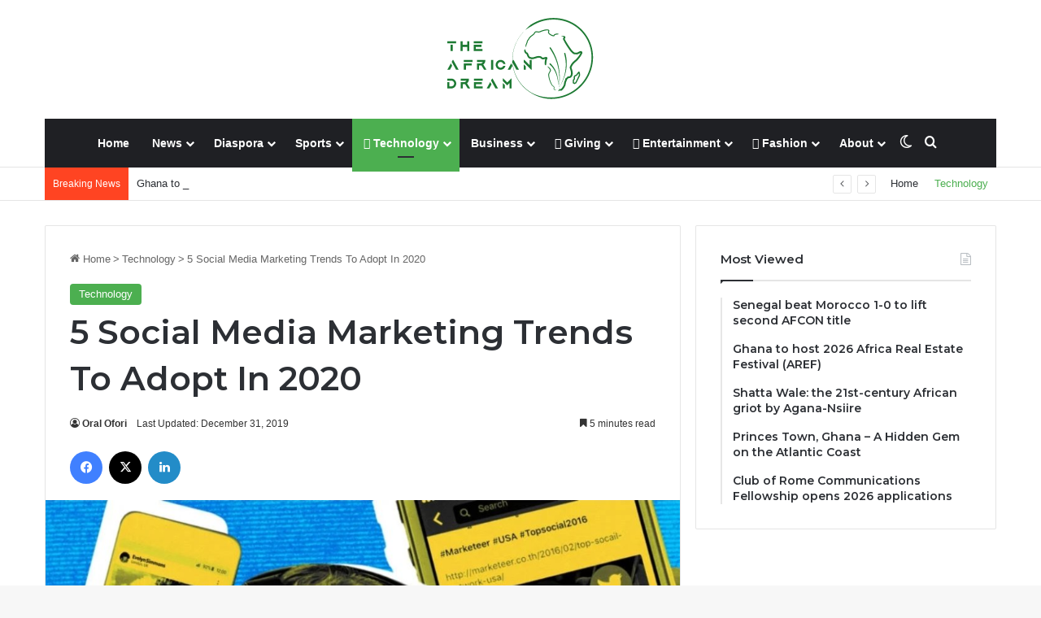

--- FILE ---
content_type: text/html; charset=UTF-8
request_url: https://www.theafricandream.net/5-social-media-marketing-trends-to-adopt-in-2020/
body_size: 30444
content:
<!DOCTYPE html>
<html lang="en-US" class="" data-skin="light">
<head>
	<meta charset="UTF-8" />
	<link rel="profile" href="https://gmpg.org/xfn/11" />
	<meta name='robots' content='index, follow, max-image-preview:large, max-snippet:-1, max-video-preview:-1' />
<!-- Google tag (gtag.js) consent mode dataLayer added by Site Kit -->
<script type="text/javascript" id="google_gtagjs-js-consent-mode-data-layer">
/* <![CDATA[ */
window.dataLayer = window.dataLayer || [];function gtag(){dataLayer.push(arguments);}
gtag('consent', 'default', {"ad_personalization":"denied","ad_storage":"denied","ad_user_data":"denied","analytics_storage":"denied","functionality_storage":"denied","security_storage":"denied","personalization_storage":"denied","region":["AT","BE","BG","CH","CY","CZ","DE","DK","EE","ES","FI","FR","GB","GR","HR","HU","IE","IS","IT","LI","LT","LU","LV","MT","NL","NO","PL","PT","RO","SE","SI","SK"],"wait_for_update":500});
window._googlesitekitConsentCategoryMap = {"statistics":["analytics_storage"],"marketing":["ad_storage","ad_user_data","ad_personalization"],"functional":["functionality_storage","security_storage"],"preferences":["personalization_storage"]};
window._googlesitekitConsents = {"ad_personalization":"denied","ad_storage":"denied","ad_user_data":"denied","analytics_storage":"denied","functionality_storage":"denied","security_storage":"denied","personalization_storage":"denied","region":["AT","BE","BG","CH","CY","CZ","DE","DK","EE","ES","FI","FR","GB","GR","HR","HU","IE","IS","IT","LI","LT","LU","LV","MT","NL","NO","PL","PT","RO","SE","SI","SK"],"wait_for_update":500};
/* ]]> */
</script>
<!-- End Google tag (gtag.js) consent mode dataLayer added by Site Kit -->

	<!-- This site is optimized with the Yoast SEO plugin v26.8 - https://yoast.com/product/yoast-seo-wordpress/ -->
	<title>5 Social Media Marketing Trends To Adopt In 2020</title>
	<meta name="description" content="Checkout these 5 Social Media Marketing Trends To Adopt In 2020 Checkout these 5 Social Media Marketing Trends To Adopt In 2020" />
	<link rel="canonical" href="https://www.theafricandream.net/5-social-media-marketing-trends-to-adopt-in-2020/" />
	<meta property="og:locale" content="en_US" />
	<meta property="og:type" content="article" />
	<meta property="og:title" content="5 Social Media Marketing Trends To Adopt In 2020" />
	<meta property="og:description" content="Checkout these 5 Social Media Marketing Trends To Adopt In 2020 Checkout these 5 Social Media Marketing Trends To Adopt In 2020" />
	<meta property="og:url" content="https://www.theafricandream.net/5-social-media-marketing-trends-to-adopt-in-2020/" />
	<meta property="og:site_name" content="TheAfricanDream" />
	<meta property="article:publisher" content="http://www.facebook.com/theafricandreamclub" />
	<meta property="article:author" content="https://www.facebook.com/oforioral" />
	<meta property="article:published_time" content="2019-12-31T23:49:51+00:00" />
	<meta property="article:modified_time" content="2019-12-31T23:49:52+00:00" />
	<meta property="og:image" content="https://i0.wp.com/www.theafricandream.net/wp-content/uploads/2019/12/Screenshot_20191231-184650_Chrome.jpg?fit=1057%2C606&ssl=1" />
	<meta property="og:image:width" content="1057" />
	<meta property="og:image:height" content="606" />
	<meta property="og:image:type" content="image/jpeg" />
	<meta name="author" content="Oral Ofori" />
	<meta name="twitter:card" content="summary_large_image" />
	<meta name="twitter:creator" content="@https://www.twitter.com/oralofori" />
	<meta name="twitter:site" content="@oralofori" />
	<meta name="twitter:label1" content="Written by" />
	<meta name="twitter:data1" content="Oral Ofori" />
	<meta name="twitter:label2" content="Est. reading time" />
	<meta name="twitter:data2" content="6 minutes" />
	<script type="application/ld+json" class="yoast-schema-graph">{"@context":"https://schema.org","@graph":[{"@type":"Article","@id":"https://www.theafricandream.net/5-social-media-marketing-trends-to-adopt-in-2020/#article","isPartOf":{"@id":"https://www.theafricandream.net/5-social-media-marketing-trends-to-adopt-in-2020/"},"author":{"name":"Oral Ofori","@id":"https://www.theafricandream.net/#/schema/person/2a4c42b3a8421564b9ce2e1621396c05"},"headline":"5 Social Media Marketing Trends To Adopt In 2020","datePublished":"2019-12-31T23:49:51+00:00","dateModified":"2019-12-31T23:49:52+00:00","mainEntityOfPage":{"@id":"https://www.theafricandream.net/5-social-media-marketing-trends-to-adopt-in-2020/"},"wordCount":1248,"commentCount":0,"publisher":{"@id":"https://www.theafricandream.net/#organization"},"image":{"@id":"https://www.theafricandream.net/5-social-media-marketing-trends-to-adopt-in-2020/#primaryimage"},"thumbnailUrl":"https://www.theafricandream.net/wp-content/uploads/2019/12/Screenshot_20191231-184650_Chrome.jpg","articleSection":["Technology"],"inLanguage":"en-US","potentialAction":[{"@type":"CommentAction","name":"Comment","target":["https://www.theafricandream.net/5-social-media-marketing-trends-to-adopt-in-2020/#respond"]}]},{"@type":"WebPage","@id":"https://www.theafricandream.net/5-social-media-marketing-trends-to-adopt-in-2020/","url":"https://www.theafricandream.net/5-social-media-marketing-trends-to-adopt-in-2020/","name":"5 Social Media Marketing Trends To Adopt In 2020","isPartOf":{"@id":"https://www.theafricandream.net/#website"},"primaryImageOfPage":{"@id":"https://www.theafricandream.net/5-social-media-marketing-trends-to-adopt-in-2020/#primaryimage"},"image":{"@id":"https://www.theafricandream.net/5-social-media-marketing-trends-to-adopt-in-2020/#primaryimage"},"thumbnailUrl":"https://www.theafricandream.net/wp-content/uploads/2019/12/Screenshot_20191231-184650_Chrome.jpg","datePublished":"2019-12-31T23:49:51+00:00","dateModified":"2019-12-31T23:49:52+00:00","description":"Checkout these 5 Social Media Marketing Trends To Adopt In 2020 Checkout these 5 Social Media Marketing Trends To Adopt In 2020","breadcrumb":{"@id":"https://www.theafricandream.net/5-social-media-marketing-trends-to-adopt-in-2020/#breadcrumb"},"inLanguage":"en-US","potentialAction":[{"@type":"ReadAction","target":["https://www.theafricandream.net/5-social-media-marketing-trends-to-adopt-in-2020/"]}]},{"@type":"ImageObject","inLanguage":"en-US","@id":"https://www.theafricandream.net/5-social-media-marketing-trends-to-adopt-in-2020/#primaryimage","url":"https://www.theafricandream.net/wp-content/uploads/2019/12/Screenshot_20191231-184650_Chrome.jpg","contentUrl":"https://www.theafricandream.net/wp-content/uploads/2019/12/Screenshot_20191231-184650_Chrome.jpg","width":1057,"height":606},{"@type":"BreadcrumbList","@id":"https://www.theafricandream.net/5-social-media-marketing-trends-to-adopt-in-2020/#breadcrumb","itemListElement":[{"@type":"ListItem","position":1,"name":"Home","item":"https://www.theafricandream.net/"},{"@type":"ListItem","position":2,"name":"5 Social Media Marketing Trends To Adopt In 2020"}]},{"@type":"WebSite","@id":"https://www.theafricandream.net/#website","url":"https://www.theafricandream.net/","name":"TheAfricanDream","description":"Awakening Humanity","publisher":{"@id":"https://www.theafricandream.net/#organization"},"potentialAction":[{"@type":"SearchAction","target":{"@type":"EntryPoint","urlTemplate":"https://www.theafricandream.net/?s={search_term_string}"},"query-input":{"@type":"PropertyValueSpecification","valueRequired":true,"valueName":"search_term_string"}}],"inLanguage":"en-US"},{"@type":"Organization","@id":"https://www.theafricandream.net/#organization","name":"TheAfricanDream LLC","url":"https://www.theafricandream.net/","logo":{"@type":"ImageObject","inLanguage":"en-US","@id":"https://www.theafricandream.net/#/schema/logo/image/","url":"https://www.theafricandream.net/wp-content/uploads/2016/07/revamped-logo-reduced.png","contentUrl":"https://www.theafricandream.net/wp-content/uploads/2016/07/revamped-logo-reduced.png","width":279,"height":105,"caption":"TheAfricanDream LLC"},"image":{"@id":"https://www.theafricandream.net/#/schema/logo/image/"},"sameAs":["http://www.facebook.com/theafricandreamclub","https://x.com/oralofori","http://the1africandream"]},{"@type":"Person","@id":"https://www.theafricandream.net/#/schema/person/2a4c42b3a8421564b9ce2e1621396c05","name":"Oral Ofori","image":{"@type":"ImageObject","inLanguage":"en-US","@id":"https://www.theafricandream.net/#/schema/person/image/","url":"https://secure.gravatar.com/avatar/66b2c86321cbcf4999018bd94d76788cd22231bfc793fb19d7ea2ae63c9854ce?s=96&d=mm&r=g","contentUrl":"https://secure.gravatar.com/avatar/66b2c86321cbcf4999018bd94d76788cd22231bfc793fb19d7ea2ae63c9854ce?s=96&d=mm&r=g","caption":"Oral Ofori"},"description":"Oral Ofori is Founder and Publisher at www.TheAfricanDream.net, a digital storyteller and producer, and also an information and research consultant. CLICK HERE TO SUBSCRIBE TO OUR NEWSLETTER","sameAs":["https://www.theafricandream.co","https://www.facebook.com/oforioral","https://www.instagram.com/oralofori","https://www.linkedin.com/in/oralofori/","https://x.com/https://www.twitter.com/oralofori","https://www.youtube.com/oralofori","https://www.en.wikipedia.org/wiki/Oral_Ofori"],"url":"https://www.theafricandream.net/author/oral/"}]}</script>
	<!-- / Yoast SEO plugin. -->


<link rel='dns-prefetch' href='//www.theafricandream.net' />
<link rel='dns-prefetch' href='//platform-api.sharethis.com' />
<link rel='dns-prefetch' href='//www.googletagmanager.com' />
<link rel="alternate" type="application/rss+xml" title="TheAfricanDream &raquo; Feed" href="https://www.theafricandream.net/feed/" />
<link rel="alternate" type="application/rss+xml" title="TheAfricanDream &raquo; Comments Feed" href="https://www.theafricandream.net/comments/feed/" />
		<script type="text/javascript">
			try {
				if( 'undefined' != typeof localStorage ){
					var tieSkin = localStorage.getItem('tie-skin');
				}

				
				var html = document.getElementsByTagName('html')[0].classList,
						htmlSkin = 'light';

				if( html.contains('dark-skin') ){
					htmlSkin = 'dark';
				}

				if( tieSkin != null && tieSkin != htmlSkin ){
					html.add('tie-skin-inverted');
					var tieSkinInverted = true;
				}

				if( tieSkin == 'dark' ){
					html.add('dark-skin');
				}
				else if( tieSkin == 'light' ){
					html.remove( 'dark-skin' );
				}
				
			} catch(e) { console.log( e ) }

		</script>
		<link rel="alternate" type="application/rss+xml" title="TheAfricanDream &raquo; 5 Social Media Marketing Trends To Adopt In 2020 Comments Feed" href="https://www.theafricandream.net/5-social-media-marketing-trends-to-adopt-in-2020/feed/" />

		<style type="text/css">
			:root{				
			--tie-preset-gradient-1: linear-gradient(135deg, rgba(6, 147, 227, 1) 0%, rgb(155, 81, 224) 100%);
			--tie-preset-gradient-2: linear-gradient(135deg, rgb(122, 220, 180) 0%, rgb(0, 208, 130) 100%);
			--tie-preset-gradient-3: linear-gradient(135deg, rgba(252, 185, 0, 1) 0%, rgba(255, 105, 0, 1) 100%);
			--tie-preset-gradient-4: linear-gradient(135deg, rgba(255, 105, 0, 1) 0%, rgb(207, 46, 46) 100%);
			--tie-preset-gradient-5: linear-gradient(135deg, rgb(238, 238, 238) 0%, rgb(169, 184, 195) 100%);
			--tie-preset-gradient-6: linear-gradient(135deg, rgb(74, 234, 220) 0%, rgb(151, 120, 209) 20%, rgb(207, 42, 186) 40%, rgb(238, 44, 130) 60%, rgb(251, 105, 98) 80%, rgb(254, 248, 76) 100%);
			--tie-preset-gradient-7: linear-gradient(135deg, rgb(255, 206, 236) 0%, rgb(152, 150, 240) 100%);
			--tie-preset-gradient-8: linear-gradient(135deg, rgb(254, 205, 165) 0%, rgb(254, 45, 45) 50%, rgb(107, 0, 62) 100%);
			--tie-preset-gradient-9: linear-gradient(135deg, rgb(255, 203, 112) 0%, rgb(199, 81, 192) 50%, rgb(65, 88, 208) 100%);
			--tie-preset-gradient-10: linear-gradient(135deg, rgb(255, 245, 203) 0%, rgb(182, 227, 212) 50%, rgb(51, 167, 181) 100%);
			--tie-preset-gradient-11: linear-gradient(135deg, rgb(202, 248, 128) 0%, rgb(113, 206, 126) 100%);
			--tie-preset-gradient-12: linear-gradient(135deg, rgb(2, 3, 129) 0%, rgb(40, 116, 252) 100%);
			--tie-preset-gradient-13: linear-gradient(135deg, #4D34FA, #ad34fa);
			--tie-preset-gradient-14: linear-gradient(135deg, #0057FF, #31B5FF);
			--tie-preset-gradient-15: linear-gradient(135deg, #FF007A, #FF81BD);
			--tie-preset-gradient-16: linear-gradient(135deg, #14111E, #4B4462);
			--tie-preset-gradient-17: linear-gradient(135deg, #F32758, #FFC581);

			
					--main-nav-background: #1f2024;
					--main-nav-secondry-background: rgba(0,0,0,0.2);
					--main-nav-primary-color: #0088ff;
					--main-nav-contrast-primary-color: #FFFFFF;
					--main-nav-text-color: #FFFFFF;
					--main-nav-secondry-text-color: rgba(225,255,255,0.5);
					--main-nav-main-border-color: rgba(255,255,255,0.07);
					--main-nav-secondry-border-color: rgba(255,255,255,0.04);
				
			}
		</style>
	<link rel="alternate" title="oEmbed (JSON)" type="application/json+oembed" href="https://www.theafricandream.net/wp-json/oembed/1.0/embed?url=https%3A%2F%2Fwww.theafricandream.net%2F5-social-media-marketing-trends-to-adopt-in-2020%2F" />
<link rel="alternate" title="oEmbed (XML)" type="text/xml+oembed" href="https://www.theafricandream.net/wp-json/oembed/1.0/embed?url=https%3A%2F%2Fwww.theafricandream.net%2F5-social-media-marketing-trends-to-adopt-in-2020%2F&#038;format=xml" />
<meta name="viewport" content="width=device-width, initial-scale=1.0" /><style id='wp-img-auto-sizes-contain-inline-css' type='text/css'>
img:is([sizes=auto i],[sizes^="auto," i]){contain-intrinsic-size:3000px 1500px}
/*# sourceURL=wp-img-auto-sizes-contain-inline-css */
</style>
<style id='wp-emoji-styles-inline-css' type='text/css'>

	img.wp-smiley, img.emoji {
		display: inline !important;
		border: none !important;
		box-shadow: none !important;
		height: 1em !important;
		width: 1em !important;
		margin: 0 0.07em !important;
		vertical-align: -0.1em !important;
		background: none !important;
		padding: 0 !important;
	}
/*# sourceURL=wp-emoji-styles-inline-css */
</style>
<style id='wp-block-library-inline-css' type='text/css'>
:root{--wp-block-synced-color:#7a00df;--wp-block-synced-color--rgb:122,0,223;--wp-bound-block-color:var(--wp-block-synced-color);--wp-editor-canvas-background:#ddd;--wp-admin-theme-color:#007cba;--wp-admin-theme-color--rgb:0,124,186;--wp-admin-theme-color-darker-10:#006ba1;--wp-admin-theme-color-darker-10--rgb:0,107,160.5;--wp-admin-theme-color-darker-20:#005a87;--wp-admin-theme-color-darker-20--rgb:0,90,135;--wp-admin-border-width-focus:2px}@media (min-resolution:192dpi){:root{--wp-admin-border-width-focus:1.5px}}.wp-element-button{cursor:pointer}:root .has-very-light-gray-background-color{background-color:#eee}:root .has-very-dark-gray-background-color{background-color:#313131}:root .has-very-light-gray-color{color:#eee}:root .has-very-dark-gray-color{color:#313131}:root .has-vivid-green-cyan-to-vivid-cyan-blue-gradient-background{background:linear-gradient(135deg,#00d084,#0693e3)}:root .has-purple-crush-gradient-background{background:linear-gradient(135deg,#34e2e4,#4721fb 50%,#ab1dfe)}:root .has-hazy-dawn-gradient-background{background:linear-gradient(135deg,#faaca8,#dad0ec)}:root .has-subdued-olive-gradient-background{background:linear-gradient(135deg,#fafae1,#67a671)}:root .has-atomic-cream-gradient-background{background:linear-gradient(135deg,#fdd79a,#004a59)}:root .has-nightshade-gradient-background{background:linear-gradient(135deg,#330968,#31cdcf)}:root .has-midnight-gradient-background{background:linear-gradient(135deg,#020381,#2874fc)}:root{--wp--preset--font-size--normal:16px;--wp--preset--font-size--huge:42px}.has-regular-font-size{font-size:1em}.has-larger-font-size{font-size:2.625em}.has-normal-font-size{font-size:var(--wp--preset--font-size--normal)}.has-huge-font-size{font-size:var(--wp--preset--font-size--huge)}.has-text-align-center{text-align:center}.has-text-align-left{text-align:left}.has-text-align-right{text-align:right}.has-fit-text{white-space:nowrap!important}#end-resizable-editor-section{display:none}.aligncenter{clear:both}.items-justified-left{justify-content:flex-start}.items-justified-center{justify-content:center}.items-justified-right{justify-content:flex-end}.items-justified-space-between{justify-content:space-between}.screen-reader-text{border:0;clip-path:inset(50%);height:1px;margin:-1px;overflow:hidden;padding:0;position:absolute;width:1px;word-wrap:normal!important}.screen-reader-text:focus{background-color:#ddd;clip-path:none;color:#444;display:block;font-size:1em;height:auto;left:5px;line-height:normal;padding:15px 23px 14px;text-decoration:none;top:5px;width:auto;z-index:100000}html :where(.has-border-color){border-style:solid}html :where([style*=border-top-color]){border-top-style:solid}html :where([style*=border-right-color]){border-right-style:solid}html :where([style*=border-bottom-color]){border-bottom-style:solid}html :where([style*=border-left-color]){border-left-style:solid}html :where([style*=border-width]){border-style:solid}html :where([style*=border-top-width]){border-top-style:solid}html :where([style*=border-right-width]){border-right-style:solid}html :where([style*=border-bottom-width]){border-bottom-style:solid}html :where([style*=border-left-width]){border-left-style:solid}html :where(img[class*=wp-image-]){height:auto;max-width:100%}:where(figure){margin:0 0 1em}html :where(.is-position-sticky){--wp-admin--admin-bar--position-offset:var(--wp-admin--admin-bar--height,0px)}@media screen and (max-width:600px){html :where(.is-position-sticky){--wp-admin--admin-bar--position-offset:0px}}

/*# sourceURL=wp-block-library-inline-css */
</style><style id='wp-block-heading-inline-css' type='text/css'>
h1:where(.wp-block-heading).has-background,h2:where(.wp-block-heading).has-background,h3:where(.wp-block-heading).has-background,h4:where(.wp-block-heading).has-background,h5:where(.wp-block-heading).has-background,h6:where(.wp-block-heading).has-background{padding:1.25em 2.375em}h1.has-text-align-left[style*=writing-mode]:where([style*=vertical-lr]),h1.has-text-align-right[style*=writing-mode]:where([style*=vertical-rl]),h2.has-text-align-left[style*=writing-mode]:where([style*=vertical-lr]),h2.has-text-align-right[style*=writing-mode]:where([style*=vertical-rl]),h3.has-text-align-left[style*=writing-mode]:where([style*=vertical-lr]),h3.has-text-align-right[style*=writing-mode]:where([style*=vertical-rl]),h4.has-text-align-left[style*=writing-mode]:where([style*=vertical-lr]),h4.has-text-align-right[style*=writing-mode]:where([style*=vertical-rl]),h5.has-text-align-left[style*=writing-mode]:where([style*=vertical-lr]),h5.has-text-align-right[style*=writing-mode]:where([style*=vertical-rl]),h6.has-text-align-left[style*=writing-mode]:where([style*=vertical-lr]),h6.has-text-align-right[style*=writing-mode]:where([style*=vertical-rl]){rotate:180deg}
/*# sourceURL=https://www.theafricandream.net/wp-includes/blocks/heading/style.min.css */
</style>
<style id='wp-block-paragraph-inline-css' type='text/css'>
.is-small-text{font-size:.875em}.is-regular-text{font-size:1em}.is-large-text{font-size:2.25em}.is-larger-text{font-size:3em}.has-drop-cap:not(:focus):first-letter{float:left;font-size:8.4em;font-style:normal;font-weight:100;line-height:.68;margin:.05em .1em 0 0;text-transform:uppercase}body.rtl .has-drop-cap:not(:focus):first-letter{float:none;margin-left:.1em}p.has-drop-cap.has-background{overflow:hidden}:root :where(p.has-background){padding:1.25em 2.375em}:where(p.has-text-color:not(.has-link-color)) a{color:inherit}p.has-text-align-left[style*="writing-mode:vertical-lr"],p.has-text-align-right[style*="writing-mode:vertical-rl"]{rotate:180deg}
/*# sourceURL=https://www.theafricandream.net/wp-includes/blocks/paragraph/style.min.css */
</style>
<style id='global-styles-inline-css' type='text/css'>
:root{--wp--preset--aspect-ratio--square: 1;--wp--preset--aspect-ratio--4-3: 4/3;--wp--preset--aspect-ratio--3-4: 3/4;--wp--preset--aspect-ratio--3-2: 3/2;--wp--preset--aspect-ratio--2-3: 2/3;--wp--preset--aspect-ratio--16-9: 16/9;--wp--preset--aspect-ratio--9-16: 9/16;--wp--preset--color--black: #000000;--wp--preset--color--cyan-bluish-gray: #abb8c3;--wp--preset--color--white: #ffffff;--wp--preset--color--pale-pink: #f78da7;--wp--preset--color--vivid-red: #cf2e2e;--wp--preset--color--luminous-vivid-orange: #ff6900;--wp--preset--color--luminous-vivid-amber: #fcb900;--wp--preset--color--light-green-cyan: #7bdcb5;--wp--preset--color--vivid-green-cyan: #00d084;--wp--preset--color--pale-cyan-blue: #8ed1fc;--wp--preset--color--vivid-cyan-blue: #0693e3;--wp--preset--color--vivid-purple: #9b51e0;--wp--preset--color--global-color: #0a9e01;--wp--preset--gradient--vivid-cyan-blue-to-vivid-purple: linear-gradient(135deg,rgb(6,147,227) 0%,rgb(155,81,224) 100%);--wp--preset--gradient--light-green-cyan-to-vivid-green-cyan: linear-gradient(135deg,rgb(122,220,180) 0%,rgb(0,208,130) 100%);--wp--preset--gradient--luminous-vivid-amber-to-luminous-vivid-orange: linear-gradient(135deg,rgb(252,185,0) 0%,rgb(255,105,0) 100%);--wp--preset--gradient--luminous-vivid-orange-to-vivid-red: linear-gradient(135deg,rgb(255,105,0) 0%,rgb(207,46,46) 100%);--wp--preset--gradient--very-light-gray-to-cyan-bluish-gray: linear-gradient(135deg,rgb(238,238,238) 0%,rgb(169,184,195) 100%);--wp--preset--gradient--cool-to-warm-spectrum: linear-gradient(135deg,rgb(74,234,220) 0%,rgb(151,120,209) 20%,rgb(207,42,186) 40%,rgb(238,44,130) 60%,rgb(251,105,98) 80%,rgb(254,248,76) 100%);--wp--preset--gradient--blush-light-purple: linear-gradient(135deg,rgb(255,206,236) 0%,rgb(152,150,240) 100%);--wp--preset--gradient--blush-bordeaux: linear-gradient(135deg,rgb(254,205,165) 0%,rgb(254,45,45) 50%,rgb(107,0,62) 100%);--wp--preset--gradient--luminous-dusk: linear-gradient(135deg,rgb(255,203,112) 0%,rgb(199,81,192) 50%,rgb(65,88,208) 100%);--wp--preset--gradient--pale-ocean: linear-gradient(135deg,rgb(255,245,203) 0%,rgb(182,227,212) 50%,rgb(51,167,181) 100%);--wp--preset--gradient--electric-grass: linear-gradient(135deg,rgb(202,248,128) 0%,rgb(113,206,126) 100%);--wp--preset--gradient--midnight: linear-gradient(135deg,rgb(2,3,129) 0%,rgb(40,116,252) 100%);--wp--preset--font-size--small: 13px;--wp--preset--font-size--medium: 20px;--wp--preset--font-size--large: 36px;--wp--preset--font-size--x-large: 42px;--wp--preset--spacing--20: 0.44rem;--wp--preset--spacing--30: 0.67rem;--wp--preset--spacing--40: 1rem;--wp--preset--spacing--50: 1.5rem;--wp--preset--spacing--60: 2.25rem;--wp--preset--spacing--70: 3.38rem;--wp--preset--spacing--80: 5.06rem;--wp--preset--shadow--natural: 6px 6px 9px rgba(0, 0, 0, 0.2);--wp--preset--shadow--deep: 12px 12px 50px rgba(0, 0, 0, 0.4);--wp--preset--shadow--sharp: 6px 6px 0px rgba(0, 0, 0, 0.2);--wp--preset--shadow--outlined: 6px 6px 0px -3px rgb(255, 255, 255), 6px 6px rgb(0, 0, 0);--wp--preset--shadow--crisp: 6px 6px 0px rgb(0, 0, 0);}:where(.is-layout-flex){gap: 0.5em;}:where(.is-layout-grid){gap: 0.5em;}body .is-layout-flex{display: flex;}.is-layout-flex{flex-wrap: wrap;align-items: center;}.is-layout-flex > :is(*, div){margin: 0;}body .is-layout-grid{display: grid;}.is-layout-grid > :is(*, div){margin: 0;}:where(.wp-block-columns.is-layout-flex){gap: 2em;}:where(.wp-block-columns.is-layout-grid){gap: 2em;}:where(.wp-block-post-template.is-layout-flex){gap: 1.25em;}:where(.wp-block-post-template.is-layout-grid){gap: 1.25em;}.has-black-color{color: var(--wp--preset--color--black) !important;}.has-cyan-bluish-gray-color{color: var(--wp--preset--color--cyan-bluish-gray) !important;}.has-white-color{color: var(--wp--preset--color--white) !important;}.has-pale-pink-color{color: var(--wp--preset--color--pale-pink) !important;}.has-vivid-red-color{color: var(--wp--preset--color--vivid-red) !important;}.has-luminous-vivid-orange-color{color: var(--wp--preset--color--luminous-vivid-orange) !important;}.has-luminous-vivid-amber-color{color: var(--wp--preset--color--luminous-vivid-amber) !important;}.has-light-green-cyan-color{color: var(--wp--preset--color--light-green-cyan) !important;}.has-vivid-green-cyan-color{color: var(--wp--preset--color--vivid-green-cyan) !important;}.has-pale-cyan-blue-color{color: var(--wp--preset--color--pale-cyan-blue) !important;}.has-vivid-cyan-blue-color{color: var(--wp--preset--color--vivid-cyan-blue) !important;}.has-vivid-purple-color{color: var(--wp--preset--color--vivid-purple) !important;}.has-black-background-color{background-color: var(--wp--preset--color--black) !important;}.has-cyan-bluish-gray-background-color{background-color: var(--wp--preset--color--cyan-bluish-gray) !important;}.has-white-background-color{background-color: var(--wp--preset--color--white) !important;}.has-pale-pink-background-color{background-color: var(--wp--preset--color--pale-pink) !important;}.has-vivid-red-background-color{background-color: var(--wp--preset--color--vivid-red) !important;}.has-luminous-vivid-orange-background-color{background-color: var(--wp--preset--color--luminous-vivid-orange) !important;}.has-luminous-vivid-amber-background-color{background-color: var(--wp--preset--color--luminous-vivid-amber) !important;}.has-light-green-cyan-background-color{background-color: var(--wp--preset--color--light-green-cyan) !important;}.has-vivid-green-cyan-background-color{background-color: var(--wp--preset--color--vivid-green-cyan) !important;}.has-pale-cyan-blue-background-color{background-color: var(--wp--preset--color--pale-cyan-blue) !important;}.has-vivid-cyan-blue-background-color{background-color: var(--wp--preset--color--vivid-cyan-blue) !important;}.has-vivid-purple-background-color{background-color: var(--wp--preset--color--vivid-purple) !important;}.has-black-border-color{border-color: var(--wp--preset--color--black) !important;}.has-cyan-bluish-gray-border-color{border-color: var(--wp--preset--color--cyan-bluish-gray) !important;}.has-white-border-color{border-color: var(--wp--preset--color--white) !important;}.has-pale-pink-border-color{border-color: var(--wp--preset--color--pale-pink) !important;}.has-vivid-red-border-color{border-color: var(--wp--preset--color--vivid-red) !important;}.has-luminous-vivid-orange-border-color{border-color: var(--wp--preset--color--luminous-vivid-orange) !important;}.has-luminous-vivid-amber-border-color{border-color: var(--wp--preset--color--luminous-vivid-amber) !important;}.has-light-green-cyan-border-color{border-color: var(--wp--preset--color--light-green-cyan) !important;}.has-vivid-green-cyan-border-color{border-color: var(--wp--preset--color--vivid-green-cyan) !important;}.has-pale-cyan-blue-border-color{border-color: var(--wp--preset--color--pale-cyan-blue) !important;}.has-vivid-cyan-blue-border-color{border-color: var(--wp--preset--color--vivid-cyan-blue) !important;}.has-vivid-purple-border-color{border-color: var(--wp--preset--color--vivid-purple) !important;}.has-vivid-cyan-blue-to-vivid-purple-gradient-background{background: var(--wp--preset--gradient--vivid-cyan-blue-to-vivid-purple) !important;}.has-light-green-cyan-to-vivid-green-cyan-gradient-background{background: var(--wp--preset--gradient--light-green-cyan-to-vivid-green-cyan) !important;}.has-luminous-vivid-amber-to-luminous-vivid-orange-gradient-background{background: var(--wp--preset--gradient--luminous-vivid-amber-to-luminous-vivid-orange) !important;}.has-luminous-vivid-orange-to-vivid-red-gradient-background{background: var(--wp--preset--gradient--luminous-vivid-orange-to-vivid-red) !important;}.has-very-light-gray-to-cyan-bluish-gray-gradient-background{background: var(--wp--preset--gradient--very-light-gray-to-cyan-bluish-gray) !important;}.has-cool-to-warm-spectrum-gradient-background{background: var(--wp--preset--gradient--cool-to-warm-spectrum) !important;}.has-blush-light-purple-gradient-background{background: var(--wp--preset--gradient--blush-light-purple) !important;}.has-blush-bordeaux-gradient-background{background: var(--wp--preset--gradient--blush-bordeaux) !important;}.has-luminous-dusk-gradient-background{background: var(--wp--preset--gradient--luminous-dusk) !important;}.has-pale-ocean-gradient-background{background: var(--wp--preset--gradient--pale-ocean) !important;}.has-electric-grass-gradient-background{background: var(--wp--preset--gradient--electric-grass) !important;}.has-midnight-gradient-background{background: var(--wp--preset--gradient--midnight) !important;}.has-small-font-size{font-size: var(--wp--preset--font-size--small) !important;}.has-medium-font-size{font-size: var(--wp--preset--font-size--medium) !important;}.has-large-font-size{font-size: var(--wp--preset--font-size--large) !important;}.has-x-large-font-size{font-size: var(--wp--preset--font-size--x-large) !important;}
/*# sourceURL=global-styles-inline-css */
</style>

<style id='classic-theme-styles-inline-css' type='text/css'>
/*! This file is auto-generated */
.wp-block-button__link{color:#fff;background-color:#32373c;border-radius:9999px;box-shadow:none;text-decoration:none;padding:calc(.667em + 2px) calc(1.333em + 2px);font-size:1.125em}.wp-block-file__button{background:#32373c;color:#fff;text-decoration:none}
/*# sourceURL=/wp-includes/css/classic-themes.min.css */
</style>
<link rel='stylesheet' id='contact-form-7-css' href='https://www.theafricandream.net/wp-content/plugins/contact-form-7/includes/css/styles.css?ver=6.1.4' type='text/css' media='all' />
<link rel='stylesheet' id='share-this-share-buttons-sticky-css' href='https://www.theafricandream.net/wp-content/plugins/sharethis-share-buttons/css/mu-style.css?ver=1754827542' type='text/css' media='all' />
<link rel='stylesheet' id='tie-css-base-css' href='https://www.theafricandream.net/wp-content/themes/jannah/assets/css/base.min.css?ver=7.6.3' type='text/css' media='all' />
<link rel='stylesheet' id='tie-css-styles-css' href='https://www.theafricandream.net/wp-content/themes/jannah/assets/css/style.min.css?ver=7.6.3' type='text/css' media='all' />
<link rel='stylesheet' id='tie-css-widgets-css' href='https://www.theafricandream.net/wp-content/themes/jannah/assets/css/widgets.min.css?ver=7.6.3' type='text/css' media='all' />
<link rel='stylesheet' id='tie-css-helpers-css' href='https://www.theafricandream.net/wp-content/themes/jannah/assets/css/helpers.min.css?ver=7.6.3' type='text/css' media='all' />
<link rel='stylesheet' id='tie-fontawesome5-css' href='https://www.theafricandream.net/wp-content/themes/jannah/assets/css/fontawesome.css?ver=7.6.3' type='text/css' media='all' />
<link rel='stylesheet' id='tie-css-ilightbox-css' href='https://www.theafricandream.net/wp-content/themes/jannah/assets/ilightbox/dark-skin/skin.css?ver=7.6.3' type='text/css' media='all' />
<link rel='stylesheet' id='tie-css-single-css' href='https://www.theafricandream.net/wp-content/themes/jannah/assets/css/single.min.css?ver=7.6.3' type='text/css' media='all' />
<link rel='stylesheet' id='tie-css-print-css' href='https://www.theafricandream.net/wp-content/themes/jannah/assets/css/print.css?ver=7.6.3' type='text/css' media='print' />
<style id='tie-css-print-inline-css' type='text/css'>
.wf-active .logo-text,.wf-active h1,.wf-active h2,.wf-active h3,.wf-active h4,.wf-active h5,.wf-active h6,.wf-active .the-subtitle{font-family: 'Montserrat';}:root:root{--brand-color: #4CAF50;--dark-brand-color: #1a7d1e;--bright-color: #FFFFFF;--base-color: #2c2f34;}#footer-widgets-container{border-top: 8px solid #4CAF50;-webkit-box-shadow: 0 -5px 0 rgba(0,0,0,0.07); -moz-box-shadow: 0 -8px 0 rgba(0,0,0,0.07); box-shadow: 0 -8px 0 rgba(0,0,0,0.07);}#reading-position-indicator{box-shadow: 0 0 10px rgba( 76,175,80,0.7);}:root:root{--brand-color: #4CAF50;--dark-brand-color: #1a7d1e;--bright-color: #FFFFFF;--base-color: #2c2f34;}#footer-widgets-container{border-top: 8px solid #4CAF50;-webkit-box-shadow: 0 -5px 0 rgba(0,0,0,0.07); -moz-box-shadow: 0 -8px 0 rgba(0,0,0,0.07); box-shadow: 0 -8px 0 rgba(0,0,0,0.07);}#reading-position-indicator{box-shadow: 0 0 10px rgba( 76,175,80,0.7);}#header-notification-bar{background: var( --tie-preset-gradient-13 );}#header-notification-bar{--tie-buttons-color: #FFFFFF;--tie-buttons-border-color: #FFFFFF;--tie-buttons-hover-color: #e1e1e1;--tie-buttons-hover-text: #000000;}#header-notification-bar{--tie-buttons-text: #000000;}#top-nav .breaking-title{color: #FFFFFF;}#top-nav .breaking-title:before{background-color: #ff4422;}#top-nav .breaking-news-nav li:hover{background-color: #ff4422;border-color: #ff4422;}.tie-cat-483,.tie-cat-item-483 > span{background-color:#e67e22 !important;color:#FFFFFF !important;}.tie-cat-483:after{border-top-color:#e67e22 !important;}.tie-cat-483:hover{background-color:#c86004 !important;}.tie-cat-483:hover:after{border-top-color:#c86004 !important;}.tie-cat-490,.tie-cat-item-490 > span{background-color:#2ecc71 !important;color:#FFFFFF !important;}.tie-cat-490:after{border-top-color:#2ecc71 !important;}.tie-cat-490:hover{background-color:#10ae53 !important;}.tie-cat-490:hover:after{border-top-color:#10ae53 !important;}.tie-cat-494,.tie-cat-item-494 > span{background-color:#9b59b6 !important;color:#FFFFFF !important;}.tie-cat-494:after{border-top-color:#9b59b6 !important;}.tie-cat-494:hover{background-color:#7d3b98 !important;}.tie-cat-494:hover:after{border-top-color:#7d3b98 !important;}.tie-cat-496,.tie-cat-item-496 > span{background-color:#34495e !important;color:#FFFFFF !important;}.tie-cat-496:after{border-top-color:#34495e !important;}.tie-cat-496:hover{background-color:#162b40 !important;}.tie-cat-496:hover:after{border-top-color:#162b40 !important;}.tie-cat-75,.tie-cat-item-75 > span{background-color:#795548 !important;color:#FFFFFF !important;}.tie-cat-75:after{border-top-color:#795548 !important;}.tie-cat-75:hover{background-color:#5b372a !important;}.tie-cat-75:hover:after{border-top-color:#5b372a !important;}.tie-cat-10,.tie-cat-item-10 > span{background-color:#4CAF50 !important;color:#FFFFFF !important;}.tie-cat-10:after{border-top-color:#4CAF50 !important;}.tie-cat-10:hover{background-color:#2e9132 !important;}.tie-cat-10:hover:after{border-top-color:#2e9132 !important;}@media (max-width: 991px){.side-aside.normal-side{background: #0a9e01;background: -webkit-linear-gradient(135deg,#66a501,#0a9e01 );background: -moz-linear-gradient(135deg,#66a501,#0a9e01 );background: -o-linear-gradient(135deg,#66a501,#0a9e01 );background: linear-gradient(135deg,#0a9e01,#66a501 );}}
/*# sourceURL=tie-css-print-inline-css */
</style>
<script type="text/javascript" src="//platform-api.sharethis.com/js/sharethis.js?ver=2.3.6#property=60819e2553c9990019094fb4&amp;product=inline-buttons&amp;source=sharethis-share-buttons-wordpress" id="share-this-share-buttons-mu-js"></script>
<script type="text/javascript" src="https://www.theafricandream.net/wp-includes/js/jquery/jquery.min.js?ver=3.7.1" id="jquery-core-js"></script>
<script type="text/javascript" src="https://www.theafricandream.net/wp-includes/js/jquery/jquery-migrate.min.js?ver=3.4.1" id="jquery-migrate-js"></script>

<!-- Google tag (gtag.js) snippet added by Site Kit -->
<!-- Google Analytics snippet added by Site Kit -->
<!-- Google Ads snippet added by Site Kit -->
<script type="text/javascript" src="https://www.googletagmanager.com/gtag/js?id=GT-WP5DB9J3" id="google_gtagjs-js" async></script>
<script type="text/javascript" id="google_gtagjs-js-after">
/* <![CDATA[ */
window.dataLayer = window.dataLayer || [];function gtag(){dataLayer.push(arguments);}
gtag("set","linker",{"domains":["www.theafricandream.net"]});
gtag("js", new Date());
gtag("set", "developer_id.dZTNiMT", true);
gtag("config", "GT-WP5DB9J3", {"googlesitekit_post_author":"Oral Ofori","googlesitekit_post_date":"20191231"});
gtag("config", "AW-1002233918");
 window._googlesitekit = window._googlesitekit || {}; window._googlesitekit.throttledEvents = []; window._googlesitekit.gtagEvent = (name, data) => { var key = JSON.stringify( { name, data } ); if ( !! window._googlesitekit.throttledEvents[ key ] ) { return; } window._googlesitekit.throttledEvents[ key ] = true; setTimeout( () => { delete window._googlesitekit.throttledEvents[ key ]; }, 5 ); gtag( "event", name, { ...data, event_source: "site-kit" } ); }; 
//# sourceURL=google_gtagjs-js-after
/* ]]> */
</script>
<link rel="https://api.w.org/" href="https://www.theafricandream.net/wp-json/" /><link rel="alternate" title="JSON" type="application/json" href="https://www.theafricandream.net/wp-json/wp/v2/posts/8844" /><link rel="EditURI" type="application/rsd+xml" title="RSD" href="https://www.theafricandream.net/xmlrpc.php?rsd" />
<meta name="generator" content="WordPress 6.9" />
<link rel='shortlink' href='https://www.theafricandream.net/?p=8844' />
<meta name="generator" content="Site Kit by Google 1.170.0" /><meta http-equiv="X-UA-Compatible" content="IE=edge">
<meta name="google-site-verification" content="OadT9DoCKNMVQwo52pB_LNT1nqMUofovkfLvyqPDUIQ"><meta name="google-site-verification" content="loV2WhIWohP9ShEz12n_B8363Ia5_V7fWtwJdGUkEjs">
<!-- Google AdSense meta tags added by Site Kit -->
<meta name="google-adsense-platform-account" content="ca-host-pub-2644536267352236">
<meta name="google-adsense-platform-domain" content="sitekit.withgoogle.com">
<!-- End Google AdSense meta tags added by Site Kit -->
      <meta name="onesignal" content="wordpress-plugin"/>
            <script>

      window.OneSignalDeferred = window.OneSignalDeferred || [];

      OneSignalDeferred.push(function(OneSignal) {
        var oneSignal_options = {};
        window._oneSignalInitOptions = oneSignal_options;

        oneSignal_options['serviceWorkerParam'] = { scope: '/wp-content/plugins/onesignal-free-web-push-notifications/sdk_files/push/onesignal/' };
oneSignal_options['serviceWorkerPath'] = 'OneSignalSDKWorker.js';

        OneSignal.Notifications.setDefaultUrl("https://www.theafricandream.net");

        oneSignal_options['wordpress'] = true;
oneSignal_options['appId'] = 'd8b9f407-2a55-42f1-a458-ca81e440f21f';
oneSignal_options['allowLocalhostAsSecureOrigin'] = true;
oneSignal_options['welcomeNotification'] = { };
oneSignal_options['welcomeNotification']['title'] = "";
oneSignal_options['welcomeNotification']['message'] = "";
oneSignal_options['path'] = "https://www.theafricandream.net/wp-content/plugins/onesignal-free-web-push-notifications/sdk_files/";
oneSignal_options['promptOptions'] = { };
oneSignal_options['notifyButton'] = { };
oneSignal_options['notifyButton']['enable'] = true;
oneSignal_options['notifyButton']['position'] = 'bottom-right';
oneSignal_options['notifyButton']['theme'] = 'default';
oneSignal_options['notifyButton']['size'] = 'medium';
oneSignal_options['notifyButton']['showCredit'] = true;
oneSignal_options['notifyButton']['text'] = {};
oneSignal_options['notifyButton']['colors'] = {};
oneSignal_options['notifyButton']['colors']['circle.background'] = '#00FF00';
              OneSignal.init(window._oneSignalInitOptions);
                    });

      function documentInitOneSignal() {
        var oneSignal_elements = document.getElementsByClassName("OneSignal-prompt");

        var oneSignalLinkClickHandler = function(event) { OneSignal.Notifications.requestPermission(); event.preventDefault(); };        for(var i = 0; i < oneSignal_elements.length; i++)
          oneSignal_elements[i].addEventListener('click', oneSignalLinkClickHandler, false);
      }

      if (document.readyState === 'complete') {
           documentInitOneSignal();
      }
      else {
           window.addEventListener("load", function(event){
               documentInitOneSignal();
          });
      }
    </script>
<style type="text/css">.saboxplugin-wrap{-webkit-box-sizing:border-box;-moz-box-sizing:border-box;-ms-box-sizing:border-box;box-sizing:border-box;border:1px solid #eee;width:100%;clear:both;display:block;overflow:hidden;word-wrap:break-word;position:relative}.saboxplugin-wrap .saboxplugin-gravatar{float:left;padding:0 20px 20px 20px}.saboxplugin-wrap .saboxplugin-gravatar img{max-width:100px;height:auto;border-radius:0;}.saboxplugin-wrap .saboxplugin-authorname{font-size:18px;line-height:1;margin:20px 0 0 20px;display:block}.saboxplugin-wrap .saboxplugin-authorname a{text-decoration:none}.saboxplugin-wrap .saboxplugin-authorname a:focus{outline:0}.saboxplugin-wrap .saboxplugin-desc{display:block;margin:5px 20px}.saboxplugin-wrap .saboxplugin-desc a{text-decoration:underline}.saboxplugin-wrap .saboxplugin-desc p{margin:5px 0 12px}.saboxplugin-wrap .saboxplugin-web{margin:0 20px 15px;text-align:left}.saboxplugin-wrap .sab-web-position{text-align:right}.saboxplugin-wrap .saboxplugin-web a{color:#ccc;text-decoration:none}.saboxplugin-wrap .saboxplugin-socials{position:relative;display:block;background:#fcfcfc;padding:5px;border-top:1px solid #eee}.saboxplugin-wrap .saboxplugin-socials a svg{width:20px;height:20px}.saboxplugin-wrap .saboxplugin-socials a svg .st2{fill:#fff; transform-origin:center center;}.saboxplugin-wrap .saboxplugin-socials a svg .st1{fill:rgba(0,0,0,.3)}.saboxplugin-wrap .saboxplugin-socials a:hover{opacity:.8;-webkit-transition:opacity .4s;-moz-transition:opacity .4s;-o-transition:opacity .4s;transition:opacity .4s;box-shadow:none!important;-webkit-box-shadow:none!important}.saboxplugin-wrap .saboxplugin-socials .saboxplugin-icon-color{box-shadow:none;padding:0;border:0;-webkit-transition:opacity .4s;-moz-transition:opacity .4s;-o-transition:opacity .4s;transition:opacity .4s;display:inline-block;color:#fff;font-size:0;text-decoration:inherit;margin:5px;-webkit-border-radius:0;-moz-border-radius:0;-ms-border-radius:0;-o-border-radius:0;border-radius:0;overflow:hidden}.saboxplugin-wrap .saboxplugin-socials .saboxplugin-icon-grey{text-decoration:inherit;box-shadow:none;position:relative;display:-moz-inline-stack;display:inline-block;vertical-align:middle;zoom:1;margin:10px 5px;color:#444;fill:#444}.clearfix:after,.clearfix:before{content:' ';display:table;line-height:0;clear:both}.ie7 .clearfix{zoom:1}.saboxplugin-socials.sabox-colored .saboxplugin-icon-color .sab-twitch{border-color:#38245c}.saboxplugin-socials.sabox-colored .saboxplugin-icon-color .sab-behance{border-color:#003eb0}.saboxplugin-socials.sabox-colored .saboxplugin-icon-color .sab-deviantart{border-color:#036824}.saboxplugin-socials.sabox-colored .saboxplugin-icon-color .sab-digg{border-color:#00327c}.saboxplugin-socials.sabox-colored .saboxplugin-icon-color .sab-dribbble{border-color:#ba1655}.saboxplugin-socials.sabox-colored .saboxplugin-icon-color .sab-facebook{border-color:#1e2e4f}.saboxplugin-socials.sabox-colored .saboxplugin-icon-color .sab-flickr{border-color:#003576}.saboxplugin-socials.sabox-colored .saboxplugin-icon-color .sab-github{border-color:#264874}.saboxplugin-socials.sabox-colored .saboxplugin-icon-color .sab-google{border-color:#0b51c5}.saboxplugin-socials.sabox-colored .saboxplugin-icon-color .sab-html5{border-color:#902e13}.saboxplugin-socials.sabox-colored .saboxplugin-icon-color .sab-instagram{border-color:#1630aa}.saboxplugin-socials.sabox-colored .saboxplugin-icon-color .sab-linkedin{border-color:#00344f}.saboxplugin-socials.sabox-colored .saboxplugin-icon-color .sab-pinterest{border-color:#5b040e}.saboxplugin-socials.sabox-colored .saboxplugin-icon-color .sab-reddit{border-color:#992900}.saboxplugin-socials.sabox-colored .saboxplugin-icon-color .sab-rss{border-color:#a43b0a}.saboxplugin-socials.sabox-colored .saboxplugin-icon-color .sab-sharethis{border-color:#5d8420}.saboxplugin-socials.sabox-colored .saboxplugin-icon-color .sab-soundcloud{border-color:#995200}.saboxplugin-socials.sabox-colored .saboxplugin-icon-color .sab-spotify{border-color:#0f612c}.saboxplugin-socials.sabox-colored .saboxplugin-icon-color .sab-stackoverflow{border-color:#a95009}.saboxplugin-socials.sabox-colored .saboxplugin-icon-color .sab-steam{border-color:#006388}.saboxplugin-socials.sabox-colored .saboxplugin-icon-color .sab-user_email{border-color:#b84e05}.saboxplugin-socials.sabox-colored .saboxplugin-icon-color .sab-tumblr{border-color:#10151b}.saboxplugin-socials.sabox-colored .saboxplugin-icon-color .sab-twitter{border-color:#0967a0}.saboxplugin-socials.sabox-colored .saboxplugin-icon-color .sab-vimeo{border-color:#0d7091}.saboxplugin-socials.sabox-colored .saboxplugin-icon-color .sab-windows{border-color:#003f71}.saboxplugin-socials.sabox-colored .saboxplugin-icon-color .sab-whatsapp{border-color:#003f71}.saboxplugin-socials.sabox-colored .saboxplugin-icon-color .sab-wordpress{border-color:#0f3647}.saboxplugin-socials.sabox-colored .saboxplugin-icon-color .sab-yahoo{border-color:#14002d}.saboxplugin-socials.sabox-colored .saboxplugin-icon-color .sab-youtube{border-color:#900}.saboxplugin-socials.sabox-colored .saboxplugin-icon-color .sab-xing{border-color:#000202}.saboxplugin-socials.sabox-colored .saboxplugin-icon-color .sab-mixcloud{border-color:#2475a0}.saboxplugin-socials.sabox-colored .saboxplugin-icon-color .sab-vk{border-color:#243549}.saboxplugin-socials.sabox-colored .saboxplugin-icon-color .sab-medium{border-color:#00452c}.saboxplugin-socials.sabox-colored .saboxplugin-icon-color .sab-quora{border-color:#420e00}.saboxplugin-socials.sabox-colored .saboxplugin-icon-color .sab-meetup{border-color:#9b181c}.saboxplugin-socials.sabox-colored .saboxplugin-icon-color .sab-goodreads{border-color:#000}.saboxplugin-socials.sabox-colored .saboxplugin-icon-color .sab-snapchat{border-color:#999700}.saboxplugin-socials.sabox-colored .saboxplugin-icon-color .sab-500px{border-color:#00557f}.saboxplugin-socials.sabox-colored .saboxplugin-icon-color .sab-mastodont{border-color:#185886}.sabox-plus-item{margin-bottom:20px}@media screen and (max-width:480px){.saboxplugin-wrap{text-align:center}.saboxplugin-wrap .saboxplugin-gravatar{float:none;padding:20px 0;text-align:center;margin:0 auto;display:block}.saboxplugin-wrap .saboxplugin-gravatar img{float:none;display:inline-block;display:-moz-inline-stack;vertical-align:middle;zoom:1}.saboxplugin-wrap .saboxplugin-desc{margin:0 10px 20px;text-align:center}.saboxplugin-wrap .saboxplugin-authorname{text-align:center;margin:10px 0 20px}}body .saboxplugin-authorname a,body .saboxplugin-authorname a:hover{box-shadow:none;-webkit-box-shadow:none}a.sab-profile-edit{font-size:16px!important;line-height:1!important}.sab-edit-settings a,a.sab-profile-edit{color:#0073aa!important;box-shadow:none!important;-webkit-box-shadow:none!important}.sab-edit-settings{margin-right:15px;position:absolute;right:0;z-index:2;bottom:10px;line-height:20px}.sab-edit-settings i{margin-left:5px}.saboxplugin-socials{line-height:1!important}.rtl .saboxplugin-wrap .saboxplugin-gravatar{float:right}.rtl .saboxplugin-wrap .saboxplugin-authorname{display:flex;align-items:center}.rtl .saboxplugin-wrap .saboxplugin-authorname .sab-profile-edit{margin-right:10px}.rtl .sab-edit-settings{right:auto;left:0}img.sab-custom-avatar{max-width:75px;}.saboxplugin-wrap {margin-top:0px; margin-bottom:0px; padding: 0px 0px }.saboxplugin-wrap .saboxplugin-authorname {font-size:18px; line-height:25px;}.saboxplugin-wrap .saboxplugin-desc p, .saboxplugin-wrap .saboxplugin-desc {font-size:14px !important; line-height:21px !important;}.saboxplugin-wrap .saboxplugin-web {font-size:14px;}.saboxplugin-wrap .saboxplugin-socials a svg {width:18px;height:18px;}</style><link rel="icon" href="https://www.theafricandream.net/wp-content/uploads/2021/12/cropped-favicon-32x32.png" sizes="32x32" />
<link rel="icon" href="https://www.theafricandream.net/wp-content/uploads/2021/12/cropped-favicon-192x192.png" sizes="192x192" />
<link rel="apple-touch-icon" href="https://www.theafricandream.net/wp-content/uploads/2021/12/cropped-favicon-180x180.png" />
<meta name="msapplication-TileImage" content="https://www.theafricandream.net/wp-content/uploads/2021/12/cropped-favicon-270x270.png" />
</head>

<body id="tie-body" class="wp-singular post-template-default single single-post postid-8844 single-format-standard wp-theme-jannah do-etfw wrapper-has-shadow block-head-1 magazine1 is-thumb-overlay-disabled is-desktop is-header-layout-2 sidebar-right has-sidebar post-layout-1 narrow-title-narrow-media has-mobile-share">



<div class="background-overlay">

	<div id="tie-container" class="site tie-container">

		
		<div id="tie-wrapper">
			
<header id="theme-header" class="theme-header header-layout-2 main-nav-dark main-nav-default-dark main-nav-below main-nav-boxed no-stream-item top-nav-active top-nav-light top-nav-default-light top-nav-below top-nav-below-main-nav has-normal-width-logo mobile-header-default">
	
<div class="container header-container">
	<div class="tie-row logo-row">

		
		<div class="logo-wrapper">
			<div class="tie-col-md-4 logo-container clearfix">
				<div id="mobile-header-components-area_1" class="mobile-header-components"><ul class="components"><li class="mobile-component_menu custom-menu-link"><a href="#" id="mobile-menu-icon" class=""><span class="tie-mobile-menu-icon nav-icon is-layout-1"></span><span class="screen-reader-text">Menu</span></a></li></ul></div>
		<div id="logo" class="image-logo" style="margin-top: 20px; margin-bottom: 20px;">

			
			<a title="TheAfricanDream" href="https://www.theafricandream.net/">
				
				<picture class="tie-logo-default tie-logo-picture">
					
					<source class="tie-logo-source-default tie-logo-source" srcset="https://www.theafricandream.net/wp-content/uploads/2021/12/updated-logo.png">
					<img class="tie-logo-img-default tie-logo-img" src="https://www.theafricandream.net/wp-content/uploads/2021/12/updated-logo.png" alt="TheAfricanDream" width="214" height="105" style="max-height:105px; width: auto;" />
				</picture>
						</a>

			
		</div><!-- #logo /-->

		<div id="mobile-header-components-area_2" class="mobile-header-components"><ul class="components"><li class="mobile-component_search custom-menu-link">
				<a href="#" class="tie-search-trigger-mobile">
					<span class="tie-icon-search tie-search-icon" aria-hidden="true"></span>
					<span class="screen-reader-text">Search for</span>
				</a>
			</li></ul></div>			</div><!-- .tie-col /-->
		</div><!-- .logo-wrapper /-->

		
	</div><!-- .tie-row /-->
</div><!-- .container /-->

<div class="main-nav-wrapper">
	<nav id="main-nav" data-skin="search-in-main-nav" class="main-nav header-nav live-search-parent menu-style-default menu-style-solid-bg"  aria-label="Primary Navigation">
		<div class="container">

			<div class="main-menu-wrapper">

				
				<div id="menu-components-wrap">

					
					<div class="main-menu main-menu-wrap">
						<div id="main-nav-menu" class="main-menu header-menu"><ul id="menu-main" class="menu"><li id="menu-item-16636" class="menu-item menu-item-type-post_type menu-item-object-page menu-item-home menu-item-16636"><a href="https://www.theafricandream.net/">Home</a></li>
<li id="menu-item-1052" class="menu-item menu-item-type-taxonomy menu-item-object-category menu-item-1052 menu-item-has-icon mega-menu mega-cat mega-menu-posts " data-id="1" ><a href="https://www.theafricandream.net/category/news/"> <span aria-hidden="true" class="tie-menu-icon fa-newspaper-o"></span> News</a>
<div class="mega-menu-block menu-sub-content"  >

<div class="mega-menu-content">
<div class="mega-cat-wrapper">
<ul class="mega-cat-sub-categories cats-vertical">
<li class="mega-all-link"><a href="https://www.theafricandream.net/category/news/" class="is-active is-loaded mega-sub-cat" data-id="1">All</a></li>
<li class="mega-sub-cat-69"><a href="https://www.theafricandream.net/category/news/arts/" class="mega-sub-cat"  data-id="69">Arts/Culture</a></li>
<li class="mega-sub-cat-75"><a href="https://www.theafricandream.net/category/news/business/" class="mega-sub-cat"  data-id="75">Business</a></li>
<li class="mega-sub-cat-74"><a href="https://www.theafricandream.net/category/news/education/" class="mega-sub-cat"  data-id="74">Education</a></li>
<li class="mega-sub-cat-70"><a href="https://www.theafricandream.net/category/news/finance/" class="mega-sub-cat"  data-id="70">Finance</a></li>
<li class="mega-sub-cat-68"><a href="https://www.theafricandream.net/category/news/health/" class="mega-sub-cat"  data-id="68">Health</a></li>
<li class="mega-sub-cat-479"><a href="https://www.theafricandream.net/category/news/opinion/" class="mega-sub-cat"  data-id="479">Opinion</a></li>
<li class="mega-sub-cat-79"><a href="https://www.theafricandream.net/category/news/personality/" class="mega-sub-cat"  data-id="79">Personality</a></li>
<li class="mega-sub-cat-73"><a href="https://www.theafricandream.net/category/news/politics/" class="mega-sub-cat"  data-id="73">Politics</a></li>
<li class="mega-sub-cat-108"><a href="https://www.theafricandream.net/category/news/tourism/" class="mega-sub-cat"  data-id="108">Tourism</a></li>
</ul>

						<div class="mega-cat-content mega-cat-sub-exists vertical-posts">

								<div class="mega-ajax-content mega-cat-posts-container clearfix">

						</div><!-- .mega-ajax-content -->

						</div><!-- .mega-cat-content -->

					</div><!-- .mega-cat-Wrapper -->

</div><!-- .mega-menu-content -->

</div><!-- .mega-menu-block --> 
</li>
<li id="menu-item-1060" class="menu-item menu-item-type-taxonomy menu-item-object-category menu-item-1060 mega-menu mega-recent-featured mega-menu-posts " data-id="14" ><a href="https://www.theafricandream.net/category/diaspora/">Diaspora</a>
<div class="mega-menu-block menu-sub-content"  >

<div class="mega-menu-content">
<div class="mega-ajax-content">
</div><!-- .mega-ajax-content -->

</div><!-- .mega-menu-content -->

</div><!-- .mega-menu-block --> 
</li>
<li id="menu-item-1061" class="menu-item menu-item-type-taxonomy menu-item-object-category menu-item-1061 menu-item-has-icon mega-menu mega-recent-featured mega-menu-posts " data-id="9" ><a href="https://www.theafricandream.net/category/sports/"> <span aria-hidden="true" class="tie-menu-icon fa-futbol-o"></span> Sports</a>
<div class="mega-menu-block menu-sub-content"  >

<div class="mega-menu-content">
<div class="mega-ajax-content">
</div><!-- .mega-ajax-content -->

</div><!-- .mega-menu-content -->

</div><!-- .mega-menu-block --> 
</li>
<li id="menu-item-1062" class="menu-item menu-item-type-taxonomy menu-item-object-category current-post-ancestor current-menu-parent current-post-parent menu-item-1062 tie-current-menu menu-item-has-icon mega-menu mega-recent-featured mega-menu-posts " data-id="10" ><a href="https://www.theafricandream.net/category/tech/"> <span aria-hidden="true" class="tie-menu-icon fa-android"></span> Technology</a>
<div class="mega-menu-block menu-sub-content"  >

<div class="mega-menu-content">
<div class="mega-ajax-content">
</div><!-- .mega-ajax-content -->

</div><!-- .mega-menu-content -->

</div><!-- .mega-menu-block --> 
</li>
<li id="menu-item-5693" class="menu-item menu-item-type-taxonomy menu-item-object-category menu-item-5693 mega-menu mega-recent-featured mega-menu-posts " data-id="75" ><a href="https://www.theafricandream.net/category/news/business/">Business</a>
<div class="mega-menu-block menu-sub-content"  >

<div class="mega-menu-content">
<div class="mega-ajax-content">
</div><!-- .mega-ajax-content -->

</div><!-- .mega-menu-content -->

</div><!-- .mega-menu-block --> 
</li>
<li id="menu-item-1063" class="menu-item menu-item-type-taxonomy menu-item-object-category menu-item-1063 menu-item-has-icon mega-menu mega-recent-featured mega-menu-posts " data-id="43" ><a href="https://www.theafricandream.net/category/giving/"> <span aria-hidden="true" class="tie-menu-icon fa-child"></span> Giving</a>
<div class="mega-menu-block menu-sub-content"  >

<div class="mega-menu-content">
<div class="mega-ajax-content">
</div><!-- .mega-ajax-content -->

</div><!-- .mega-menu-content -->

</div><!-- .mega-menu-block --> 
</li>
<li id="menu-item-1064" class="menu-item menu-item-type-taxonomy menu-item-object-category menu-item-1064 menu-item-has-icon mega-menu mega-recent-featured mega-menu-posts " data-id="5" ><a href="https://www.theafricandream.net/category/entertainment/"> <span aria-hidden="true" class="tie-menu-icon fa-check"></span> Entertainment</a>
<div class="mega-menu-block menu-sub-content"  >

<div class="mega-menu-content">
<div class="mega-ajax-content">
</div><!-- .mega-ajax-content -->

</div><!-- .mega-menu-content -->

</div><!-- .mega-menu-block --> 
</li>
<li id="menu-item-6142" class="menu-item menu-item-type-taxonomy menu-item-object-category menu-item-6142 menu-item-has-icon mega-menu mega-cat mega-menu-posts " data-id="446" ><a href="https://www.theafricandream.net/category/fashion/"> <span aria-hidden="true" class="tie-menu-icon fa-check"></span> Fashion</a>
<div class="mega-menu-block menu-sub-content"  >

<div class="mega-menu-content">
<div class="mega-cat-wrapper">

						<div class="mega-cat-content horizontal-posts">

								<div class="mega-ajax-content mega-cat-posts-container clearfix">

						</div><!-- .mega-ajax-content -->

						</div><!-- .mega-cat-content -->

					</div><!-- .mega-cat-Wrapper -->

</div><!-- .mega-menu-content -->

</div><!-- .mega-menu-block --> 
</li>
<li id="menu-item-6013" class="menu-item menu-item-type-custom menu-item-object-custom menu-item-has-children menu-item-6013"><a href="https://theafricandream.co">About</a>
<ul class="sub-menu menu-sub-content">
	<li id="menu-item-29958" class="menu-item menu-item-type-custom menu-item-object-custom menu-item-29958"><a href="https://paypal.me/oralofori">Donate</a></li>
	<li id="menu-item-53544" class="menu-item menu-item-type-custom menu-item-object-custom menu-item-53544"><a href="https://theafricandream.co/nonprofit/">Non-profit</a></li>
</ul>
</li>
</ul></div>					</div><!-- .main-menu /-->

					<ul class="components">	<li class="skin-icon menu-item custom-menu-link">
		<a href="#" class="change-skin" title="Switch skin">
			<span class="tie-icon-moon change-skin-icon" aria-hidden="true"></span>
			<span class="screen-reader-text">Switch skin</span>
		</a>
	</li>
				<li class="search-compact-icon menu-item custom-menu-link">
				<a href="#" class="tie-search-trigger">
					<span class="tie-icon-search tie-search-icon" aria-hidden="true"></span>
					<span class="screen-reader-text">Search for</span>
				</a>
			</li>
			</ul><!-- Components -->
				</div><!-- #menu-components-wrap /-->
			</div><!-- .main-menu-wrapper /-->
		</div><!-- .container /-->

			</nav><!-- #main-nav /-->
</div><!-- .main-nav-wrapper /-->


<nav id="top-nav"  class="has-breaking-menu top-nav header-nav has-breaking-news" aria-label="Secondary Navigation">
	<div class="container">
		<div class="topbar-wrapper">

			
			<div class="tie-alignleft">
				
<div class="breaking controls-is-active">

	<span class="breaking-title">
		<span class="tie-icon-bolt breaking-icon" aria-hidden="true"></span>
		<span class="breaking-title-text">Breaking News</span>
	</span>

	<ul id="breaking-news-in-header" class="breaking-news" data-type="reveal" data-arrows="true">

		
							<li class="news-item">
								<a href="https://www.theafricandream.net/senegal-afcon25/">Senegal beat Morocco 1-0 to lift second AFCON title</a>
							</li>

							
							<li class="news-item">
								<a href="https://www.theafricandream.net/aref2026/">Ghana to host 2026 Africa Real Estate Festival (AREF)</a>
							</li>

							
							<li class="news-item">
								<a href="https://www.theafricandream.net/shatta-wale-griot/">Shatta Wale: the 21st-century African griot by Agana-Nsiire</a>
							</li>

							
							<li class="news-item">
								<a href="https://www.theafricandream.net/princes-town/">Princes Town, Ghana – A Hidden Gem on the Atlantic Coast</a>
							</li>

							
							<li class="news-item">
								<a href="https://www.theafricandream.net/club-of-rome/">Club of Rome Communications Fellowship opens 2026 applications</a>
							</li>

							
							<li class="news-item">
								<a href="https://www.theafricandream.net/zenwood-apartments/">Zenwood offers Ghana&#8217;s first “wellness-focused” luxury apartments</a>
							</li>

							
							<li class="news-item">
								<a href="https://www.theafricandream.net/prempeh-givingtheafricandream/">Amma Prempeh &amp; GivingTheAfricanDream honour Amb. Bridgewater</a>
							</li>

							
							<li class="news-item">
								<a href="https://www.theafricandream.net/givingtheafricandream-nonprofit/">GivingTheAfricanDream launches social impact drive</a>
							</li>

							
							<li class="news-item">
								<a href="https://www.theafricandream.net/chebet-cross-country/">Beatrice Chebet withdraws from World Cross Country</a>
							</li>

							
							<li class="news-item">
								<a href="https://www.theafricandream.net/sage-yomi-garnett/">The Sage on Real Wealth – A Transatlantic Flight by Yomi Garnett</a>
							</li>

							
	</ul>
</div><!-- #breaking /-->
			</div><!-- .tie-alignleft /-->

			<div class="tie-alignright">
				<div class="top-menu header-menu"><ul id="menu-tielabs-secondry-menu" class="menu"><li id="menu-item-16571" class="menu-item menu-item-type-custom menu-item-object-custom menu-item-home menu-item-16571"><a href="https://www.theafricandream.net/">Home</a></li>
<li id="menu-item-16575" class="menu-item menu-item-type-taxonomy menu-item-object-category current-post-ancestor current-menu-parent current-post-parent menu-item-16575 tie-current-menu"><a href="https://www.theafricandream.net/category/tech/">Technology</a></li>
</ul></div>			</div><!-- .tie-alignright /-->

		</div><!-- .topbar-wrapper /-->
	</div><!-- .container /-->
</nav><!-- #top-nav /-->
</header>

		<script type="text/javascript">
			try{if("undefined"!=typeof localStorage){var header,mnIsDark=!1,tnIsDark=!1;(header=document.getElementById("theme-header"))&&((header=header.classList).contains("main-nav-default-dark")&&(mnIsDark=!0),header.contains("top-nav-default-dark")&&(tnIsDark=!0),"dark"==tieSkin?(header.add("main-nav-dark","top-nav-dark"),header.remove("main-nav-light","top-nav-light")):"light"==tieSkin&&(mnIsDark||(header.remove("main-nav-dark"),header.add("main-nav-light")),tnIsDark||(header.remove("top-nav-dark"),header.add("top-nav-light"))))}}catch(a){console.log(a)}
		</script>
		<div id="content" class="site-content container"><div id="main-content-row" class="tie-row main-content-row">

<div class="main-content tie-col-md-8 tie-col-xs-12" role="main">

	
	<article id="the-post" class="container-wrapper post-content tie-standard">

		
<header class="entry-header-outer">

	<nav id="breadcrumb"><a href="https://www.theafricandream.net/"><span class="tie-icon-home" aria-hidden="true"></span> Home</a><em class="delimiter">&gt;</em><a href="https://www.theafricandream.net/category/tech/">Technology</a><em class="delimiter">&gt;</em><span class="current">5 Social Media Marketing Trends To Adopt In 2020</span></nav><script type="application/ld+json">{"@context":"http:\/\/schema.org","@type":"BreadcrumbList","@id":"#Breadcrumb","itemListElement":[{"@type":"ListItem","position":1,"item":{"name":"Home","@id":"https:\/\/www.theafricandream.net\/"}},{"@type":"ListItem","position":2,"item":{"name":"Technology","@id":"https:\/\/www.theafricandream.net\/category\/tech\/"}}]}</script>
	<div class="entry-header">

		<span class="post-cat-wrap"><a class="post-cat tie-cat-10" href="https://www.theafricandream.net/category/tech/">Technology</a></span>
		<h1 class="post-title entry-title">
			5 Social Media Marketing Trends To Adopt In 2020		</h1>

		<div class="single-post-meta post-meta clearfix"><span class="author-meta single-author no-avatars"><span class="meta-item meta-author-wrapper meta-author-4"><span class="meta-author"><a href="https://www.theafricandream.net/author/oral/" class="author-name tie-icon" title="Oral Ofori">Oral Ofori</a></span></span></span><span class="meta-item last-updated">Last Updated: December 31, 2019</span><div class="tie-alignright"><span class="meta-reading-time meta-item"><span class="tie-icon-bookmark" aria-hidden="true"></span> 5 minutes read</span> </div></div><!-- .post-meta -->	</div><!-- .entry-header /-->

	
	
</header><!-- .entry-header-outer /-->



		<div id="share-buttons-top" class="share-buttons share-buttons-top">
			<div class="share-links  icons-only share-rounded">
				
				<a href="https://www.facebook.com/sharer.php?u=https://www.theafricandream.net/5-social-media-marketing-trends-to-adopt-in-2020/" rel="external noopener nofollow" title="Facebook" target="_blank" class="facebook-share-btn " data-raw="https://www.facebook.com/sharer.php?u={post_link}">
					<span class="share-btn-icon tie-icon-facebook"></span> <span class="screen-reader-text">Facebook</span>
				</a>
				<a href="https://x.com/intent/post?text=5%20Social%20Media%20Marketing%20Trends%20To%20Adopt%20In%202020&#038;url=https://www.theafricandream.net/5-social-media-marketing-trends-to-adopt-in-2020/" rel="external noopener nofollow" title="X" target="_blank" class="twitter-share-btn " data-raw="https://x.com/intent/post?text={post_title}&amp;url={post_link}">
					<span class="share-btn-icon tie-icon-twitter"></span> <span class="screen-reader-text">X</span>
				</a>
				<a href="https://www.linkedin.com/shareArticle?mini=true&#038;url=https://www.theafricandream.net/5-social-media-marketing-trends-to-adopt-in-2020/&#038;title=5%20Social%20Media%20Marketing%20Trends%20To%20Adopt%20In%202020" rel="external noopener nofollow" title="LinkedIn" target="_blank" class="linkedin-share-btn " data-raw="https://www.linkedin.com/shareArticle?mini=true&amp;url={post_full_link}&amp;title={post_title}">
					<span class="share-btn-icon tie-icon-linkedin"></span> <span class="screen-reader-text">LinkedIn</span>
				</a>
				<a href="https://api.whatsapp.com/send?text=5%20Social%20Media%20Marketing%20Trends%20To%20Adopt%20In%202020%20https://www.theafricandream.net/5-social-media-marketing-trends-to-adopt-in-2020/" rel="external noopener nofollow" title="WhatsApp" target="_blank" class="whatsapp-share-btn " data-raw="https://api.whatsapp.com/send?text={post_title}%20{post_link}">
					<span class="share-btn-icon tie-icon-whatsapp"></span> <span class="screen-reader-text">WhatsApp</span>
				</a>
				<a href="https://telegram.me/share/url?url=https://www.theafricandream.net/5-social-media-marketing-trends-to-adopt-in-2020/&text=5%20Social%20Media%20Marketing%20Trends%20To%20Adopt%20In%202020" rel="external noopener nofollow" title="Telegram" target="_blank" class="telegram-share-btn " data-raw="https://telegram.me/share/url?url={post_link}&text={post_title}">
					<span class="share-btn-icon tie-icon-paper-plane"></span> <span class="screen-reader-text">Telegram</span>
				</a>			</div><!-- .share-links /-->
		</div><!-- .share-buttons /-->

		<div  class="featured-area"><div class="featured-area-inner"><figure class="single-featured-image"><img width="780" height="447" src="https://www.theafricandream.net/wp-content/uploads/2019/12/Screenshot_20191231-184650_Chrome.jpg" class="attachment-jannah-image-post size-jannah-image-post wp-post-image" alt="" data-main-img="1" decoding="async" fetchpriority="high" srcset="https://www.theafricandream.net/wp-content/uploads/2019/12/Screenshot_20191231-184650_Chrome.jpg 1057w, https://www.theafricandream.net/wp-content/uploads/2019/12/Screenshot_20191231-184650_Chrome-300x172.jpg 300w, https://www.theafricandream.net/wp-content/uploads/2019/12/Screenshot_20191231-184650_Chrome-1024x587.jpg 1024w, https://www.theafricandream.net/wp-content/uploads/2019/12/Screenshot_20191231-184650_Chrome-768x440.jpg 768w" sizes="(max-width: 780px) 100vw, 780px" /></figure></div></div>
		<div class="entry-content entry clearfix">

			
			
<p><strong>As we enter 2020, social <a href="https://www.alistdaily.com/glossary/media/" target="_blank" rel="noreferrer noopener" aria-label=" (opens in a new tab)">media</a> will remain a critical channel for driving brand awareness and generating sales. To see the best <a href="https://www.alistdaily.com/glossary/return-on-investment/" target="_blank" rel="noreferrer noopener" aria-label=" (opens in a new tab)">return on investment</a> (<a href="https://www.alistdaily.com/glossary/return-on-investment/">ROI</a>), however, brands will have to be early adopters of a few social media marketing trends we’re shining a light on here. Think TikTok influencers, <a href="https://www.alistdaily.com/glossary/augmented-reality/">augmented reality</a> (AR) social commerce and video storytelling.</strong></p>



<h4 class="wp-block-heading"><strong>1. The Rise of the TikTok Influencer</strong></h4>



<p>This year, TikTok outperformed all social media platforms. Recent data from Sensor Tower showed that <a rel="noreferrer noopener" href="https://www.alistdaily.com/lifestyle/tik-tok-influencers/" target="_blank">TikTok</a> hit 1.5 billion downloads across iOS and Android. Users in India accounted for 31 percent of the app’s <a rel="noreferrer noopener" href="https://sensortower.com/blog/tiktok-downloads-one-billion" target="_blank">downloads</a>, followed by 11.5 percent in China and 8.2 percent in the US. TikTok even outranked Instagram and Facebook, which indicates that <a href="https://www.alistdaily.com/glossary/gen-z/" target="_blank" rel="noreferrer noopener" aria-label=" (opens in a new tab)">Gen Z</a> have found a new playground. This has opened the door to a new generation of influencers on the nascent platform. Though consider this an early adopter phase, as TikTok’s ad platform is still being developed.</p>



<p>“<em>Similar to those who were on Vine, TikTok stars are creative and collaborate to create short-form video content. With TikTok, influencers can become popular instantly with their integration of challenges. The most popular example to date is the success of Lil Nas X and Old Town Road. Expect to see more of this especially as more brands are embracing TikTok as a platform to engage users</em>,” freelance marketing consultant and the author of “<em>Oh Snap! You Can Use Snapchat For Business</em>,” Kate Talbot tells us.</p>



<h4 class="wp-block-heading"><strong>2. Purpose-Driven Content</strong></h4>



<p>Brands hyper-focused on <a href="https://www.alistdaily.com/glossary/targeting/" target="_blank" rel="noreferrer noopener" aria-label=" (opens in a new tab)">targeting</a> younger audiences will find they need to take a stand on important social issues in marketing as well as create purpose-driven social content and activations. </p>



<p>A survey by Crowd DNA found that 68 percent of Gen Z consumers <a rel="noreferrer noopener" href="https://marketingland.com/want-to-connect-with-the-gen-z-crowd-dont-shy-away-from-social-issues-269572" target="_blank">expect</a> brands to contribute to society, and 61 percent are willing to pay more for products that are ethically produced.</p>



<p>Read also: <strong><a href="https://www.theafricandream.net/chinese-giant-huawei-predicts-10-mega-trends-for-2025/" target="_blank" rel="noreferrer noopener" aria-label="Chinese giant Huawei predicts 10 mega trends for 2025 (opens in a new tab)">Chinese giant Huawei predicts 10 mega trends for 2025</a></strong></p>



<p>“<em>In 2020 we’ll see a lot more political awareness in social media. With the election, no matter the platform, people will be using social media to highlight issues in the world. We saw this year, many Gen Z’ers use TikTok to bring awareness in creative ways to highlight the water crisis in Flint Michigan or global climate change. However, all the social platforms will be on top of their game to combat fake news and any interference. When you scroll down your feed, it’ll be a mixture of fun memes intertwined with political jokes and messages,</em>” Talbot explains.</p>



<p>“<em>Woke culture</em>” in beauty and fashion is also on the rise, and as Talbot notes, brands like Victoria’s Secret that haven’t shifted their mindset are already on their way out. Companies that think about their <a href="https://www.alistdaily.com/glossary/consumer/" target="_blank" rel="noreferrer noopener" aria-label=" (opens in a new tab)">consumer</a> first, and how they fit into the diverse beauty narrative will emerge and grow.</p>



<h4 class="wp-block-heading"><strong>3. Video Storytelling</strong></h4>



<p>Marketers who use <a rel="noreferrer noopener" href="https://www.socialmediatoday.com/news/40-video-marketing-statistics-for-2019-infographic/545887/" target="_blank">video</a>, on average, grow revenue 49 percent faster than non-video users, and social media is arguably the fastest way to utilize this advantage. PR and <a href="https://www.alistdaily.com/glossary/influencer-marketing/" target="_blank" rel="noreferrer noopener" aria-label=" (opens in a new tab)">influencer marketing</a> strategist working with technology, fashion and beauty brands, Jocelyn Johnson believes video in various forms will gain <a rel="noreferrer noopener" href="https://www.alistdaily.com/lifestyle/how-brands-are-allocating-influencer-marketing-budgets/" target="_blank">budget</a> and more focus. From short-form ephemeral videos for Instagram Stories and Snapchat to longer format YouTube videos, she notes, all forms will continue to grow as platforms such as Snapchat extend the length of ads from six seconds up to three minutes. A Cisco study echoes Johnson’s prediction as it found that by 2022, 82 percent of all online content will be video content.</p>



<p>According to Talbot, three areas of video in social media marketing that have the potential to grow in 2020 are: IGTV, LinkedIn Live and Snapchat Discover. Instagram gives IGTV a lot of visibility on the app, and the platform wants the feature to grow with a focus on long-form video storytelling. This is Instagram’s way of competing with YouTube and they’re going all in.&nbsp;</p>



<p>Talbot says that LinkedIn has become a strong social media network in the past few years, giving creators a place to shine. Although only a small amount of creators have access to the Live feature, everyone in their network gets a notification, making it a valuable tool. Many creators have their own shows that speak to their audiences’ business needs and are interactive in real-time.&nbsp;</p>



<p>Discover on Snapchat is a prime example of brands and media working together on social media to create digestible content and entertainment for the next generation consumers, Talbot says. Snapchat doubling down on this feature and finding more influencers and celebrities to be part of the program will be influential for the future of branded content on social media.&nbsp;</p>



<p>The bottom line: Video wins across all of the algorithms. For every channel, video is a huge driver of impressions. Quick videos that include subtitles are a great way to educate, inspire and inform your <a href="https://www.alistdaily.com/glossary/audience/" target="_blank" rel="noreferrer noopener" aria-label=" (opens in a new tab)">audience</a>.</p>



<h4 class="wp-block-heading"><strong>4. Nano-Influencers</strong></h4>



<p>Due to the rising costs associated with <a href="https://www.alistdaily.com/glossary/influencer/" target="_blank" rel="noreferrer noopener" aria-label=" (opens in a new tab)">influencer</a> fraud, marketers will have more reason to leverage smaller, more influential figures such as nano-influencers, those with 10,000 or less followers. A recent study found that these alternatives to mega influencers have an <a rel="noreferrer noopener" href="https://influencermarketinghub.com/influencer-marketing-2019-benchmark-report/" target="_blank">engagement rate</a> of 7.2 percent on Instagram compared to influencers with over 10,000 followers who have just a 1.1 percent engagement rate on Instagram.</p>



<p>On the disappearance of likes and organic influencers, Talbot says, “<em>There will be a shift into having real influencers, no bots or fake followers, that share insights that can make an impact on a company. Instagram will still lead the pack for influencer marketing. With disappearing likes, there will be a shift where more content will be created. Because users can still see their likes and influencers can work with agencies and platforms to share data, Instagram influencer marketing will rise, and as predicted last year, nano-influencers will continue to hold power. Us regulars will have access to nano-influencer influencer platforms like Heartbeat and RewardStyle where we can share out favorite products to our niche audiences.</em>”</p>



<h4 class="wp-block-heading"><strong>5. Augmented Reality (AR) and Virtual Reality (VR) Social Commerce</strong></h4>



<p>AR-enabled ads will <a rel="noreferrer noopener" href="https://www.digitalinformationworld.com/2019/05/ar-in-social-media.html" target="_blank">generate</a> nearly $13 billion dollars a year by 2022, and the number of global mobile AR users is expected to <a href="https://www.alistdaily.com/glossary/reach/" target="_blank" rel="noreferrer noopener" aria-label=" (opens in a new tab)">reach</a> 2.5 billion by 2023. Even more marketers then will call on AR and VR to enhance their in-app shopping experiences.</p>



<p>“<em>Marketers and brands will get creative with applications of technology such as AR. The beauty category has seen lots of makeup try-ons, but brands such as <a rel="noreferrer noopener" href="https://www.youtube.com/watch?time_continue=12&amp;v=uqgQDsGiNZM&amp;feature=emb_logo" target="_blank">Dior</a> have had a lot of fun with it. In the spring, the brand launched a Kaleidoscope filter to support its spring collection, and now they’ve gone to the next level with the launch of the 2020 Holiday Makeup with an Instagram face filter that emanates gemstones and fireworks from the Instagram user’s face</em>,” Johnson says.</p>



<p>In October, YouTube globally launched an AR-enabled beauty&nbsp;<a href="https://support.google.com/google-ads/answer/9547094?hl=en" rel="noreferrer noopener" target="_blank">try-on feature</a>&nbsp;in beta via its masthead and discovery video ads. NARS was one of the first brands to incorporate the AR feature, and in doing so, has reached over 20 million people in the US, UK, Canada and Australia.</p>



<p>Ahead of Black Friday this year, <a rel="noreferrer noopener" href="https://www.mobilemarketer.com/news/kohls-lets-snapchatters-virtually-window-shop-through-ar-portal/566815/" target="_blank">Kohl’s</a> also debuted its first AR experience on Snapchat, a virtual store where users could purchase real products via shoppable links. The virtual store was “<em>open</em>” for a limited time, from November 7-10.</p>



<p>In March, Instagram announced that users would be able to shop and check out within the app. Now the platform is testing an AR try-on shopping feature with select brands such as Ray-Ban and MAC Cosmetics.</p>



<p>Source: <strong>Nina Aghadjanian</strong></p>
<div class="saboxplugin-wrap" itemtype="http://schema.org/Person" itemscope itemprop="author"><div class="saboxplugin-tab"><div class="saboxplugin-gravatar"><img alt='Oral Ofori' src='https://secure.gravatar.com/avatar/66b2c86321cbcf4999018bd94d76788cd22231bfc793fb19d7ea2ae63c9854ce?s=100&#038;d=mm&#038;r=g' srcset='https://secure.gravatar.com/avatar/66b2c86321cbcf4999018bd94d76788cd22231bfc793fb19d7ea2ae63c9854ce?s=200&#038;d=mm&#038;r=g 2x' class='avatar avatar-100 photo' height='100' width='100' itemprop="image"/></div><div class="saboxplugin-authorname"><a href="https://www.theafricandream.net/author/oral/" class="vcard author" rel="author"><span class="fn">Oral Ofori</span></a></div><div class="saboxplugin-desc"><div itemprop="description"><p><a href="https://en.wikipedia.org/wiki/Oral_Ofori" rel="noreferrer noopener"><strong>Oral Ofori</strong></a> is Founder and Publisher at www.TheAfricanDream.net, a digital storyteller and producer, and also an information and research consultant.</p>
<p><strong><a href="https://theafricandream.substack.com/subscribe">CLICK HERE TO SUBSCRIBE TO OUR NEWSLETTER</a></strong></p>
</div></div><div class="clearfix"></div><div class="saboxplugin-socials "><a title="Instagram" target="_self" href="https://www.instagram.com/oralofori/" rel="nofollow noopener" class="saboxplugin-icon-grey"><svg aria-hidden="true" class="sab-instagram" role="img" xmlns="http://www.w3.org/2000/svg" viewBox="0 0 448 512"><path fill="currentColor" d="M224.1 141c-63.6 0-114.9 51.3-114.9 114.9s51.3 114.9 114.9 114.9S339 319.5 339 255.9 287.7 141 224.1 141zm0 189.6c-41.1 0-74.7-33.5-74.7-74.7s33.5-74.7 74.7-74.7 74.7 33.5 74.7 74.7-33.6 74.7-74.7 74.7zm146.4-194.3c0 14.9-12 26.8-26.8 26.8-14.9 0-26.8-12-26.8-26.8s12-26.8 26.8-26.8 26.8 12 26.8 26.8zm76.1 27.2c-1.7-35.9-9.9-67.7-36.2-93.9-26.2-26.2-58-34.4-93.9-36.2-37-2.1-147.9-2.1-184.9 0-35.8 1.7-67.6 9.9-93.9 36.1s-34.4 58-36.2 93.9c-2.1 37-2.1 147.9 0 184.9 1.7 35.9 9.9 67.7 36.2 93.9s58 34.4 93.9 36.2c37 2.1 147.9 2.1 184.9 0 35.9-1.7 67.7-9.9 93.9-36.2 26.2-26.2 34.4-58 36.2-93.9 2.1-37 2.1-147.8 0-184.8zM398.8 388c-7.8 19.6-22.9 34.7-42.6 42.6-29.5 11.7-99.5 9-132.1 9s-102.7 2.6-132.1-9c-19.6-7.8-34.7-22.9-42.6-42.6-11.7-29.5-9-99.5-9-132.1s-2.6-102.7 9-132.1c7.8-19.6 22.9-34.7 42.6-42.6 29.5-11.7 99.5-9 132.1-9s102.7-2.6 132.1 9c19.6 7.8 34.7 22.9 42.6 42.6 11.7 29.5 9 99.5 9 132.1s2.7 102.7-9 132.1z"></path></svg></span></a><a title="Facebook" target="_self" href="https://www.facebook.com/oralofori" rel="nofollow noopener" class="saboxplugin-icon-grey"><svg aria-hidden="true" class="sab-facebook" role="img" xmlns="http://www.w3.org/2000/svg" viewBox="0 0 264 512"><path fill="currentColor" d="M76.7 512V283H0v-91h76.7v-71.7C76.7 42.4 124.3 0 193.8 0c33.3 0 61.9 2.5 70.2 3.6V85h-48.2c-37.8 0-45.1 18-45.1 44.3V192H256l-11.7 91h-73.6v229"></path></svg></span></a><a title="Linkedin" target="_self" href="https://www.linkedin.com/in/oralofori/" rel="nofollow noopener" class="saboxplugin-icon-grey"><svg aria-hidden="true" class="sab-linkedin" role="img" xmlns="http://www.w3.org/2000/svg" viewBox="0 0 448 512"><path fill="currentColor" d="M100.3 480H7.4V180.9h92.9V480zM53.8 140.1C24.1 140.1 0 115.5 0 85.8 0 56.1 24.1 32 53.8 32c29.7 0 53.8 24.1 53.8 53.8 0 29.7-24.1 54.3-53.8 54.3zM448 480h-92.7V334.4c0-34.7-.7-79.2-48.3-79.2-48.3 0-55.7 37.7-55.7 76.7V480h-92.8V180.9h89.1v40.8h1.3c12.4-23.5 42.7-48.3 87.9-48.3 94 0 111.3 61.9 111.3 142.3V480z"></path></svg></span></a><a title="Twitter" target="_self" href="https://www.twitter.com/oralofori/" rel="nofollow noopener" class="saboxplugin-icon-grey"><svg aria-hidden="true" class="sab-twitter" role="img" xmlns="http://www.w3.org/2000/svg" viewBox="0 0 30 30"><path d="M26.37,26l-8.795-12.822l0.015,0.012L25.52,4h-2.65l-6.46,7.48L11.28,4H4.33l8.211,11.971L12.54,15.97L3.88,26h2.65 l7.182-8.322L19.42,26H26.37z M10.23,6l12.34,18h-2.1L8.12,6H10.23z" /></svg></span></a><a title="Youtube" target="_self" href="https://www.youtube.com/watch?v=gHYF6Pbyr2Q&#038;list=PLRXqkJLJ6tnMM3zQ_0pFVQXeTdnuFce6x" rel="nofollow noopener" class="saboxplugin-icon-grey"><svg aria-hidden="true" class="sab-youtube" role="img" xmlns="http://www.w3.org/2000/svg" viewBox="0 0 576 512"><path fill="currentColor" d="M549.655 124.083c-6.281-23.65-24.787-42.276-48.284-48.597C458.781 64 288 64 288 64S117.22 64 74.629 75.486c-23.497 6.322-42.003 24.947-48.284 48.597-11.412 42.867-11.412 132.305-11.412 132.305s0 89.438 11.412 132.305c6.281 23.65 24.787 41.5 48.284 47.821C117.22 448 288 448 288 448s170.78 0 213.371-11.486c23.497-6.321 42.003-24.171 48.284-47.821 11.412-42.867 11.412-132.305 11.412-132.305s0-89.438-11.412-132.305zm-317.51 213.508V175.185l142.739 81.205-142.739 81.201z"></path></svg></span></a></div></div></div>
			
		</div><!-- .entry-content /-->

				<div id="post-extra-info">
			<div class="theiaStickySidebar">
				<div class="single-post-meta post-meta clearfix"><span class="author-meta single-author no-avatars"><span class="meta-item meta-author-wrapper meta-author-4"><span class="meta-author"><a href="https://www.theafricandream.net/author/oral/" class="author-name tie-icon" title="Oral Ofori">Oral Ofori</a></span></span></span><span class="meta-item last-updated">Last Updated: December 31, 2019</span><div class="tie-alignright"><span class="meta-reading-time meta-item"><span class="tie-icon-bookmark" aria-hidden="true"></span> 5 minutes read</span> </div></div><!-- .post-meta -->

		<div id="share-buttons-top" class="share-buttons share-buttons-top">
			<div class="share-links  icons-only share-rounded">
				
				<a href="https://www.facebook.com/sharer.php?u=https://www.theafricandream.net/5-social-media-marketing-trends-to-adopt-in-2020/" rel="external noopener nofollow" title="Facebook" target="_blank" class="facebook-share-btn " data-raw="https://www.facebook.com/sharer.php?u={post_link}">
					<span class="share-btn-icon tie-icon-facebook"></span> <span class="screen-reader-text">Facebook</span>
				</a>
				<a href="https://x.com/intent/post?text=5%20Social%20Media%20Marketing%20Trends%20To%20Adopt%20In%202020&#038;url=https://www.theafricandream.net/5-social-media-marketing-trends-to-adopt-in-2020/" rel="external noopener nofollow" title="X" target="_blank" class="twitter-share-btn " data-raw="https://x.com/intent/post?text={post_title}&amp;url={post_link}">
					<span class="share-btn-icon tie-icon-twitter"></span> <span class="screen-reader-text">X</span>
				</a>
				<a href="https://www.linkedin.com/shareArticle?mini=true&#038;url=https://www.theafricandream.net/5-social-media-marketing-trends-to-adopt-in-2020/&#038;title=5%20Social%20Media%20Marketing%20Trends%20To%20Adopt%20In%202020" rel="external noopener nofollow" title="LinkedIn" target="_blank" class="linkedin-share-btn " data-raw="https://www.linkedin.com/shareArticle?mini=true&amp;url={post_full_link}&amp;title={post_title}">
					<span class="share-btn-icon tie-icon-linkedin"></span> <span class="screen-reader-text">LinkedIn</span>
				</a>
				<a href="https://api.whatsapp.com/send?text=5%20Social%20Media%20Marketing%20Trends%20To%20Adopt%20In%202020%20https://www.theafricandream.net/5-social-media-marketing-trends-to-adopt-in-2020/" rel="external noopener nofollow" title="WhatsApp" target="_blank" class="whatsapp-share-btn " data-raw="https://api.whatsapp.com/send?text={post_title}%20{post_link}">
					<span class="share-btn-icon tie-icon-whatsapp"></span> <span class="screen-reader-text">WhatsApp</span>
				</a>
				<a href="https://telegram.me/share/url?url=https://www.theafricandream.net/5-social-media-marketing-trends-to-adopt-in-2020/&text=5%20Social%20Media%20Marketing%20Trends%20To%20Adopt%20In%202020" rel="external noopener nofollow" title="Telegram" target="_blank" class="telegram-share-btn " data-raw="https://telegram.me/share/url?url={post_link}&text={post_title}">
					<span class="share-btn-icon tie-icon-paper-plane"></span> <span class="screen-reader-text">Telegram</span>
				</a>			</div><!-- .share-links /-->
		</div><!-- .share-buttons /-->

					</div>
		</div>

		<div class="clearfix"></div>
		<script id="tie-schema-json" type="application/ld+json">{"@context":"http:\/\/schema.org","@type":"Article","dateCreated":"2019-12-31T18:49:51-05:00","datePublished":"2019-12-31T18:49:51-05:00","dateModified":"2019-12-31T18:49:52-05:00","headline":"5 Social Media Marketing Trends To Adopt In 2020","name":"5 Social Media Marketing Trends To Adopt In 2020","keywords":[],"url":"https:\/\/www.theafricandream.net\/5-social-media-marketing-trends-to-adopt-in-2020\/","description":"As we enter 2020, social\u00a0media\u00a0will remain a critical channel for driving brand awareness and generating sales. To see the best\u00a0return on investment\u00a0(ROI), however, brands will have to be early adopte","copyrightYear":"2019","articleSection":"Technology","articleBody":"\nAs we enter 2020, social\u00a0media\u00a0will remain a critical channel for driving brand awareness and generating sales. To see the best\u00a0return on investment\u00a0(ROI), however, brands will have to be early adopters of a few social media marketing trends we\u2019re shining a light on here. Think TikTok influencers,\u00a0augmented reality\u00a0(AR) social commerce and video storytelling.\n\n\n\n1. The Rise of the TikTok Influencer\n\n\n\nThis year, TikTok outperformed all social media platforms. Recent data from Sensor Tower showed that\u00a0TikTok\u00a0hit 1.5 billion downloads across iOS and Android. Users in India accounted for 31 percent of the app\u2019s\u00a0downloads, followed by 11.5 percent in China and 8.2 percent in the US. TikTok even outranked Instagram and Facebook, which indicates that\u00a0Gen Z\u00a0have found a new playground. This has opened the door to a new generation of influencers on the nascent platform. Though consider this an early adopter phase, as TikTok\u2019s ad platform is still being developed.\n\n\n\n\u201cSimilar to those who were on Vine, TikTok stars are creative and collaborate to create short-form video content. With TikTok, influencers can become popular instantly with their integration of challenges. The most popular example to date is the success of Lil Nas X and Old Town Road. Expect to see more of this especially as more brands are embracing TikTok as a platform to engage users,\u201d freelance marketing consultant and the author of \u201cOh Snap! You Can Use Snapchat For Business,\u201d Kate Talbot tells us.\n\n\n\n2. Purpose-Driven Content\n\n\n\nBrands hyper-focused on\u00a0targeting\u00a0younger audiences will find they need to take a stand on important social issues in marketing as well as create purpose-driven social content and activations.\u00a0\n\n\n\nA survey by Crowd DNA found that 68 percent of Gen Z consumers\u00a0expect\u00a0brands to contribute to society, and 61 percent are willing to pay more for products that are ethically produced.\n\n\n\nRead also: Chinese giant Huawei predicts 10 mega trends for 2025\n\n\n\n\u201cIn 2020 we\u2019ll see a lot more political awareness in social media. With the election, no matter the platform, people will be using social media to highlight issues in the world. We saw this year, many Gen Z\u2019ers use TikTok to bring awareness in creative ways to highlight the water crisis in Flint Michigan or global climate change. However, all the social platforms will be on top of their game to combat fake news and any interference. When you scroll down your feed, it\u2019ll be a mixture of fun memes intertwined with political jokes and messages,\u201d Talbot explains.\n\n\n\n\u201cWoke culture\u201d in beauty and fashion is also on the rise, and as Talbot notes, brands like Victoria\u2019s Secret that haven\u2019t shifted their mindset are already on their way out. Companies that think about their\u00a0consumer\u00a0first, and how they fit into the diverse beauty narrative will emerge and grow.\n\n\n\n3. Video Storytelling\n\n\n\nMarketers who use\u00a0video, on average, grow revenue 49 percent faster than non-video users, and social media is arguably the fastest way to utilize this advantage. PR and\u00a0influencer marketing\u00a0strategist working with technology, fashion and beauty brands, Jocelyn\u00a0Johnson believes video in various forms will gain\u00a0budget\u00a0and more focus. From short-form ephemeral videos for Instagram Stories and Snapchat to longer format YouTube videos, she notes, all forms will continue to grow as platforms such as Snapchat extend the length of ads from six seconds up to three minutes. A Cisco study echoes Johnson\u2019s prediction as it found that by 2022, 82 percent of all online content will be video content.\n\n\n\nAccording to Talbot, three areas of video in social media marketing that have the potential to grow in 2020 are: IGTV, LinkedIn Live and Snapchat Discover. Instagram gives IGTV a lot of visibility on the app, and the platform wants the feature to grow with a focus on long-form video storytelling. This is Instagram\u2019s way of competing with YouTube and they\u2019re going all in.&nbsp;\n\n\n\nTalbot says that LinkedIn has become a strong social media network in the past few years, giving creators a place to shine. Although only a small amount of creators have access to the Live feature, everyone in their network gets a notification, making it a valuable tool. Many creators have their own shows that speak to their audiences\u2019 business needs and are interactive in real-time.&nbsp;\n\n\n\nDiscover on Snapchat is a prime example of brands and media working together on social media to create digestible content and entertainment for the next generation consumers, Talbot says. Snapchat doubling down on this feature and finding more influencers and celebrities to be part of the program will be influential for the future of branded content on social media.&nbsp;\n\n\n\nThe bottom line: Video wins across all of the algorithms. For every channel, video is a huge driver of impressions. Quick videos that include subtitles are a great way to educate, inspire and inform your\u00a0audience.\n\n\n\n4. Nano-Influencers\n\n\n\nDue to the rising costs associated with\u00a0influencer\u00a0fraud, marketers will have more reason to leverage smaller, more influential figures such as nano-influencers, those with 10,000 or less followers. A recent study found that these alternatives to mega influencers have an\u00a0engagement rate\u00a0of 7.2 percent on Instagram compared to influencers with over 10,000 followers who have just a 1.1 percent engagement rate on Instagram.\n\n\n\nOn the disappearance of likes and organic influencers, Talbot says, \u201cThere will be a shift into having real influencers, no bots or fake followers, that share insights that can make an impact on a company. Instagram will still lead the pack for influencer marketing. With disappearing likes, there will be a shift where more content will be created. Because users can still see their likes and influencers can work with agencies and platforms to share data, Instagram influencer marketing will rise, and as predicted last year, nano-influencers will continue to hold power. Us regulars will have access to nano-influencer influencer platforms like Heartbeat and RewardStyle where we can share out favorite products to our niche audiences.\u201d\n\n\n\n5. Augmented Reality (AR) and Virtual Reality (VR) Social Commerce\n\n\n\nAR-enabled ads will\u00a0generate\u00a0nearly $13 billion dollars a year by 2022, and the number of global mobile AR users is expected to\u00a0reach\u00a02.5 billion by 2023. Even more marketers then will call on AR and VR to enhance their in-app shopping experiences.\n\n\n\n\u201cMarketers and brands will get creative with applications of technology such as AR. The beauty category has seen lots of makeup try-ons, but brands such as\u00a0Dior\u00a0have had a lot of fun with it. In the spring, the brand launched a Kaleidoscope filter to support its spring collection, and now they\u2019ve gone to the next level with the launch of the 2020 Holiday Makeup with an Instagram face filter that emanates gemstones and fireworks from the Instagram user\u2019s face,\u201d Johnson says.\n\n\n\nIn October, YouTube globally launched an AR-enabled beauty&nbsp;try-on feature&nbsp;in beta via its masthead and discovery video ads. NARS was one of the first brands to incorporate the AR feature, and in doing so, has reached over 20 million people in the US, UK, Canada and Australia.\n\n\n\nAhead of Black Friday this year,\u00a0Kohl\u2019s\u00a0also debuted its first AR experience on Snapchat, a virtual store where users could purchase real products via shoppable links. The virtual store was \u201copen\u201d for a limited time, from November 7-10.\n\n\n\nIn March, Instagram announced that users would be able to shop and check out within the app. Now the platform is testing an AR try-on shopping feature with select brands such as Ray-Ban and MAC Cosmetics.\n\n\n\nSource: Nina Aghadjanian\n","publisher":{"@id":"#Publisher","@type":"Organization","name":"TheAfricanDream","logo":{"@type":"ImageObject","url":"https:\/\/www.theafricandream.net\/wp-content\/uploads\/2021\/12\/updated-logo.png"},"sameAs":["http:\/\/www.facebook.com\/theafricandreamdotnet","https:\/\/twitter.com\/The4fricanDream","https:\/\/www.linkedin.com\/pulse\/what-theafricandream-llc-oral-ofori\/","https:\/\/www.youtube.com\/watch?v=6sR5XKhpNUE&list=PLRXqkJLJ6tnMM3zQ_0pFVQXeTdnuFce6x","https:\/\/www.instagram.com\/theafricandreamdotnet\/","https:\/\/t.me\/talk2OralOfori","https:\/\/www.tiktok.com\/@theafricandreamdotnet"]},"sourceOrganization":{"@id":"#Publisher"},"copyrightHolder":{"@id":"#Publisher"},"mainEntityOfPage":{"@type":"WebPage","@id":"https:\/\/www.theafricandream.net\/5-social-media-marketing-trends-to-adopt-in-2020\/","breadcrumb":{"@id":"#Breadcrumb"}},"author":{"@type":"Person","name":"Oral Ofori","url":"https:\/\/www.theafricandream.net\/author\/oral\/"},"image":{"@type":"ImageObject","url":"https:\/\/www.theafricandream.net\/wp-content\/uploads\/2019\/12\/Screenshot_20191231-184650_Chrome.jpg","width":1200,"height":606}}</script>

		<div id="share-buttons-bottom" class="share-buttons share-buttons-bottom">
			<div class="share-links  icons-only share-rounded">
										<div class="share-title">
							<span class="tie-icon-share" aria-hidden="true"></span>
							<span> Share</span>
						</div>
						
				<a href="https://www.facebook.com/sharer.php?u=https://www.theafricandream.net/5-social-media-marketing-trends-to-adopt-in-2020/" rel="external noopener nofollow" title="Facebook" target="_blank" class="facebook-share-btn " data-raw="https://www.facebook.com/sharer.php?u={post_link}">
					<span class="share-btn-icon tie-icon-facebook"></span> <span class="screen-reader-text">Facebook</span>
				</a>
				<a href="https://x.com/intent/post?text=5%20Social%20Media%20Marketing%20Trends%20To%20Adopt%20In%202020&#038;url=https://www.theafricandream.net/5-social-media-marketing-trends-to-adopt-in-2020/" rel="external noopener nofollow" title="X" target="_blank" class="twitter-share-btn " data-raw="https://x.com/intent/post?text={post_title}&amp;url={post_link}">
					<span class="share-btn-icon tie-icon-twitter"></span> <span class="screen-reader-text">X</span>
				</a>
				<a href="https://www.linkedin.com/shareArticle?mini=true&#038;url=https://www.theafricandream.net/5-social-media-marketing-trends-to-adopt-in-2020/&#038;title=5%20Social%20Media%20Marketing%20Trends%20To%20Adopt%20In%202020" rel="external noopener nofollow" title="LinkedIn" target="_blank" class="linkedin-share-btn " data-raw="https://www.linkedin.com/shareArticle?mini=true&amp;url={post_full_link}&amp;title={post_title}">
					<span class="share-btn-icon tie-icon-linkedin"></span> <span class="screen-reader-text">LinkedIn</span>
				</a>
				<a href="https://api.whatsapp.com/send?text=5%20Social%20Media%20Marketing%20Trends%20To%20Adopt%20In%202020%20https://www.theafricandream.net/5-social-media-marketing-trends-to-adopt-in-2020/" rel="external noopener nofollow" title="WhatsApp" target="_blank" class="whatsapp-share-btn " data-raw="https://api.whatsapp.com/send?text={post_title}%20{post_link}">
					<span class="share-btn-icon tie-icon-whatsapp"></span> <span class="screen-reader-text">WhatsApp</span>
				</a>
				<a href="https://telegram.me/share/url?url=https://www.theafricandream.net/5-social-media-marketing-trends-to-adopt-in-2020/&text=5%20Social%20Media%20Marketing%20Trends%20To%20Adopt%20In%202020" rel="external noopener nofollow" title="Telegram" target="_blank" class="telegram-share-btn " data-raw="https://telegram.me/share/url?url={post_link}&text={post_title}">
					<span class="share-btn-icon tie-icon-paper-plane"></span> <span class="screen-reader-text">Telegram</span>
				</a>			</div><!-- .share-links /-->
		</div><!-- .share-buttons /-->

		
	</article><!-- #the-post /-->

	
	<div class="post-components">

		<div class="prev-next-post-nav container-wrapper media-overlay">
			<div class="tie-col-xs-6 prev-post">
				<a href="https://www.theafricandream.net/everything-you-need-to-know-about-forex-trading-in-africa/" style="background-image: url(https://www.theafricandream.net/wp-content/uploads/2019/12/Biz.jpg)" class="post-thumb" rel="prev">
					<div class="post-thumb-overlay-wrap">
						<div class="post-thumb-overlay">
							<span class="tie-icon tie-media-icon"></span>
							<span class="screen-reader-text">EVERYTHING YOU NEED TO KNOW ABOUT FOREX TRADING IN AFRICA</span>
						</div>
					</div>
				</a>

				<a href="https://www.theafricandream.net/everything-you-need-to-know-about-forex-trading-in-africa/" rel="prev">
					<h3 class="post-title">EVERYTHING YOU NEED TO KNOW ABOUT FOREX TRADING IN AFRICA</h3>
				</a>
			</div>

			
			<div class="tie-col-xs-6 next-post">
				<a href="https://www.theafricandream.net/ghana-boxing-experts-commend-swag-for-nominating-commey-as-2019-sports-personality-of-the-year/" style="background-image: url(https://www.theafricandream.net/wp-content/uploads/2020/01/wcc345.jpg)" class="post-thumb" rel="next">
					<div class="post-thumb-overlay-wrap">
						<div class="post-thumb-overlay">
							<span class="tie-icon tie-media-icon"></span>
							<span class="screen-reader-text">Ghana Boxing Experts Commend SWAG For Nominating Commey 2019 Sports Personality Of The Year</span>
						</div>
					</div>
				</a>

				<a href="https://www.theafricandream.net/ghana-boxing-experts-commend-swag-for-nominating-commey-as-2019-sports-personality-of-the-year/" rel="next">
					<h3 class="post-title">Ghana Boxing Experts Commend SWAG For Nominating Commey 2019 Sports Personality Of The Year</h3>
				</a>
			</div>

			</div><!-- .prev-next-post-nav /-->
	

				<div id="related-posts" class="container-wrapper has-extra-post">

					<div class="mag-box-title the-global-title">
						<h3>Related Articles</h3>
					</div>

					<div class="related-posts-list">

					
							<div class="related-item tie-standard">

								
			<a aria-label="Ethiopia, Ghana &#038; Kenya drive Africa&#8217;s digital ID scheme growth" href="https://www.theafricandream.net/ethiopia-ghana-kenya-digital-id-scheme/" class="post-thumb"><img width="390" height="220" src="https://www.theafricandream.net/wp-content/uploads/2023/04/digital-ID-Kenya-1024x682-1-390x220.jpg" class="attachment-jannah-image-large size-jannah-image-large wp-post-image" alt="" decoding="async" /></a>
								<h3 class="post-title"><a href="https://www.theafricandream.net/ethiopia-ghana-kenya-digital-id-scheme/">Ethiopia, Ghana &#038; Kenya drive Africa&#8217;s digital ID scheme growth</a></h3>

								<div class="post-meta clearfix"></div><!-- .post-meta -->							</div><!-- .related-item /-->

						
							<div class="related-item tie-standard">

								
			<a aria-label="Chinese giant Huawei predicts 10 mega trends for 2025" href="https://www.theafricandream.net/chinese-giant-huawei-predicts-10-mega-trends-for-2025/" class="post-thumb"><img width="390" height="220" src="https://www.theafricandream.net/wp-content/uploads/2019/08/cropped-FILE-PHOTO-A-Huawei-company-logo-is-pictured-at-the-Shenzhen-International-Airport-in-Shenzhen-Guangdong-province-China-July-22-2019.-REUTERSAly-SongFile-Photo.jpg.png" class="attachment-jannah-image-large size-jannah-image-large wp-post-image" alt="" decoding="async" loading="lazy" srcset="https://www.theafricandream.net/wp-content/uploads/2019/08/cropped-FILE-PHOTO-A-Huawei-company-logo-is-pictured-at-the-Shenzhen-International-Airport-in-Shenzhen-Guangdong-province-China-July-22-2019.-REUTERSAly-SongFile-Photo.jpg.png 618w, https://www.theafricandream.net/wp-content/uploads/2019/08/cropped-FILE-PHOTO-A-Huawei-company-logo-is-pictured-at-the-Shenzhen-International-Airport-in-Shenzhen-Guangdong-province-China-July-22-2019.-REUTERSAly-SongFile-Photo.jpg-300x169.png 300w" sizes="auto, (max-width: 390px) 100vw, 390px" /></a>
								<h3 class="post-title"><a href="https://www.theafricandream.net/chinese-giant-huawei-predicts-10-mega-trends-for-2025/">Chinese giant Huawei predicts 10 mega trends for 2025</a></h3>

								<div class="post-meta clearfix"></div><!-- .post-meta -->							</div><!-- .related-item /-->

						
							<div class="related-item tie-standard">

								
			<a aria-label="Technology start-ups to boost African tourism" href="https://www.theafricandream.net/technology-start-ups-to-boost-african-tourism/" class="post-thumb"><img width="344" height="220" src="https://www.theafricandream.net/wp-content/uploads/2018/04/Photo-by-Markus-Spiske-on-Unsplash.jpg" class="attachment-jannah-image-large size-jannah-image-large wp-post-image" alt="Information" decoding="async" loading="lazy" srcset="https://www.theafricandream.net/wp-content/uploads/2018/04/Photo-by-Markus-Spiske-on-Unsplash.jpg 800w, https://www.theafricandream.net/wp-content/uploads/2018/04/Photo-by-Markus-Spiske-on-Unsplash-300x192.jpg 300w, https://www.theafricandream.net/wp-content/uploads/2018/04/Photo-by-Markus-Spiske-on-Unsplash-768x492.jpg 768w" sizes="auto, (max-width: 344px) 100vw, 344px" /></a>
								<h3 class="post-title"><a href="https://www.theafricandream.net/technology-start-ups-to-boost-african-tourism/">Technology start-ups to boost African tourism</a></h3>

								<div class="post-meta clearfix"></div><!-- .post-meta -->							</div><!-- .related-item /-->

						
							<div class="related-item tie-standard">

								
			<a aria-label="Human Rights Foundation sponsors historic Africa Bitcoin Conference" href="https://www.theafricandream.net/hrf-sponsors-africa-bitcoin-conference/" class="post-thumb"><img width="390" height="220" src="https://www.theafricandream.net/wp-content/uploads/2022/10/screen-shot-2022-10-04-at-12436-pm-390x220.png" class="attachment-jannah-image-large size-jannah-image-large wp-post-image" alt="" decoding="async" loading="lazy" /></a>
								<h3 class="post-title"><a href="https://www.theafricandream.net/hrf-sponsors-africa-bitcoin-conference/">Human Rights Foundation sponsors historic Africa Bitcoin Conference</a></h3>

								<div class="post-meta clearfix"></div><!-- .post-meta -->							</div><!-- .related-item /-->

						
					</div><!-- .related-posts-list /-->
				</div><!-- #related-posts /-->

			
<div id="disqus_thread"></div>

	</div><!-- .post-components /-->

	
</div><!-- .main-content -->


	<div id="check-also-box" class="container-wrapper check-also-right">

		<div class="widget-title the-global-title">
			<div class="the-subtitle">Check Also</div>

			<a href="#" id="check-also-close" class="remove">
				<span class="screen-reader-text">Close</span>
			</a>
		</div>

		<div class="widget posts-list-big-first has-first-big-post">
			<ul class="posts-list-items">

			
<li class="widget-single-post-item widget-post-list tie-standard">
			<div class="post-widget-thumbnail">
			
			<a aria-label="Black Scientist and Inventors in The Fourth Industrial Revolution" href="https://www.theafricandream.net/black-scientist-and-inventors-in-the-fourth-industrial-revolution/" class="post-thumb"><span class="post-cat-wrap"><span class="post-cat tie-cat-1">News</span></span><img width="384" height="220" src="https://www.theafricandream.net/wp-content/uploads/2021/06/Black-Scientist-and-Inventors.jpg" class="attachment-jannah-image-large size-jannah-image-large wp-post-image" alt="" decoding="async" loading="lazy" srcset="https://www.theafricandream.net/wp-content/uploads/2021/06/Black-Scientist-and-Inventors.jpg 765w, https://www.theafricandream.net/wp-content/uploads/2021/06/Black-Scientist-and-Inventors-300x172.jpg 300w" sizes="auto, (max-width: 384px) 100vw, 384px" /></a>		</div><!-- post-alignleft /-->
	
	<div class="post-widget-body ">
		<a class="post-title the-subtitle" href="https://www.theafricandream.net/black-scientist-and-inventors-in-the-fourth-industrial-revolution/">Black Scientist and Inventors in The Fourth Industrial Revolution</a>
		<div class="post-meta">
					</div>
	</div>
</li>

			</ul><!-- .related-posts-list /-->
		</div>
	</div><!-- #related-posts /-->

	
	<aside class="sidebar tie-col-md-4 tie-col-xs-12 normal-side is-sticky" aria-label="Primary Sidebar">
		<div class="theiaStickySidebar">
			<div id="posts-list-widget-5" class="container-wrapper widget posts-list"><div class="widget-title the-global-title"><div class="the-subtitle">Most Viewed<span class="widget-title-icon tie-icon"></span></div></div><div class="widget-posts-list-wrapper"><div class="widget-posts-list-container timeline-widget" ><ul class="posts-list-items widget-posts-wrapper">					<li class="widget-single-post-item">
						<a href="https://www.theafricandream.net/senegal-afcon25/">
														<h3>Senegal beat Morocco 1-0 to lift second AFCON title</h3>
						</a>
					</li>
										<li class="widget-single-post-item">
						<a href="https://www.theafricandream.net/aref2026/">
														<h3>Ghana to host 2026 Africa Real Estate Festival (AREF)</h3>
						</a>
					</li>
										<li class="widget-single-post-item">
						<a href="https://www.theafricandream.net/shatta-wale-griot/">
														<h3>Shatta Wale: the 21st-century African griot by Agana-Nsiire</h3>
						</a>
					</li>
										<li class="widget-single-post-item">
						<a href="https://www.theafricandream.net/princes-town/">
														<h3>Princes Town, Ghana – A Hidden Gem on the Atlantic Coast</h3>
						</a>
					</li>
										<li class="widget-single-post-item">
						<a href="https://www.theafricandream.net/club-of-rome/">
														<h3>Club of Rome Communications Fellowship opens 2026 applications</h3>
						</a>
					</li>
					</ul></div></div><div class="clearfix"></div></div><!-- .widget /-->		</div><!-- .theiaStickySidebar /-->
	</aside><!-- .sidebar /-->
	</div><!-- .main-content-row /--></div><!-- #content /-->
<footer id="footer" class="site-footer dark-skin dark-widgetized-area">

	
			<div id="site-info" class="site-info site-info-layout-2">
				<div class="container">
					<div class="tie-row">
						<div class="tie-col-md-12">

							<div class="copyright-text copyright-text-first">&copy; Copyright 2015 - 2026, All Rights Reserved |&nbsp;<span style="color:red;"class="tie-icon-heart"></span> |  <a href="https://www.theafricandream.net/disclaimer" target="_blank" style="font-weight:bold;">Disclaimer</a></div><ul class="social-icons"><li class="social-icons-item"><a class="social-link facebook-social-icon" rel="external noopener nofollow" target="_blank" href="http://www.facebook.com/theafricandreamdotnet"><span class="tie-social-icon tie-icon-facebook"></span><span class="screen-reader-text">Facebook</span></a></li><li class="social-icons-item"><a class="social-link twitter-social-icon" rel="external noopener nofollow" target="_blank" href="https://twitter.com/The4fricanDream"><span class="tie-social-icon tie-icon-twitter"></span><span class="screen-reader-text">X</span></a></li><li class="social-icons-item"><a class="social-link linkedin-social-icon" rel="external noopener nofollow" target="_blank" href="https://www.linkedin.com/pulse/what-theafricandream-llc-oral-ofori/"><span class="tie-social-icon tie-icon-linkedin"></span><span class="screen-reader-text">LinkedIn</span></a></li><li class="social-icons-item"><a class="social-link youtube-social-icon" rel="external noopener nofollow" target="_blank" href="https://www.youtube.com/watch?v=6sR5XKhpNUE&#038;list=PLRXqkJLJ6tnMM3zQ_0pFVQXeTdnuFce6x"><span class="tie-social-icon tie-icon-youtube"></span><span class="screen-reader-text">YouTube</span></a></li><li class="social-icons-item"><a class="social-link instagram-social-icon" rel="external noopener nofollow" target="_blank" href="https://www.instagram.com/theafricandreamdotnet/"><span class="tie-social-icon tie-icon-instagram"></span><span class="screen-reader-text">Instagram</span></a></li><li class="social-icons-item"><a class="social-link telegram-social-icon" rel="external noopener nofollow" target="_blank" href="https://t.me/talk2OralOfori"><span class="tie-social-icon tie-icon-paper-plane"></span><span class="screen-reader-text">Telegram</span></a></li><li class="social-icons-item"><a class="social-link tiktok-social-icon" rel="external noopener nofollow" target="_blank" href="https://www.tiktok.com/@theafricandreamdotnet"><span class="tie-social-icon tie-icon-tiktok"></span><span class="screen-reader-text">TikTok</span></a></li></ul> 

						</div><!-- .tie-col /-->
					</div><!-- .tie-row /-->
				</div><!-- .container /-->
			</div><!-- #site-info /-->
			
</footer><!-- #footer /-->




		<div id="share-buttons-mobile" class="share-buttons share-buttons-mobile">
			<div class="share-links  icons-only">
				
				<a href="https://www.facebook.com/sharer.php?u=https://www.theafricandream.net/5-social-media-marketing-trends-to-adopt-in-2020/" rel="external noopener nofollow" title="Facebook" target="_blank" class="facebook-share-btn " data-raw="https://www.facebook.com/sharer.php?u={post_link}">
					<span class="share-btn-icon tie-icon-facebook"></span> <span class="screen-reader-text">Facebook</span>
				</a>
				<a href="https://x.com/intent/post?text=5%20Social%20Media%20Marketing%20Trends%20To%20Adopt%20In%202020&#038;url=https://www.theafricandream.net/5-social-media-marketing-trends-to-adopt-in-2020/" rel="external noopener nofollow" title="X" target="_blank" class="twitter-share-btn " data-raw="https://x.com/intent/post?text={post_title}&amp;url={post_link}">
					<span class="share-btn-icon tie-icon-twitter"></span> <span class="screen-reader-text">X</span>
				</a>
				<a href="https://api.whatsapp.com/send?text=5%20Social%20Media%20Marketing%20Trends%20To%20Adopt%20In%202020%20https://www.theafricandream.net/5-social-media-marketing-trends-to-adopt-in-2020/" rel="external noopener nofollow" title="WhatsApp" target="_blank" class="whatsapp-share-btn " data-raw="https://api.whatsapp.com/send?text={post_title}%20{post_link}">
					<span class="share-btn-icon tie-icon-whatsapp"></span> <span class="screen-reader-text">WhatsApp</span>
				</a>
				<a href="https://telegram.me/share/url?url=https://www.theafricandream.net/5-social-media-marketing-trends-to-adopt-in-2020/&text=5%20Social%20Media%20Marketing%20Trends%20To%20Adopt%20In%202020" rel="external noopener nofollow" title="Telegram" target="_blank" class="telegram-share-btn " data-raw="https://telegram.me/share/url?url={post_link}&text={post_title}">
					<span class="share-btn-icon tie-icon-paper-plane"></span> <span class="screen-reader-text">Telegram</span>
				</a>			</div><!-- .share-links /-->
		</div><!-- .share-buttons /-->

		<div class="mobile-share-buttons-spacer"></div>
		<a id="go-to-top" class="go-to-top-button" href="#go-to-tie-body">
			<span class="tie-icon-angle-up"></span>
			<span class="screen-reader-text">Back to top button</span>
		</a>
	
		</div><!-- #tie-wrapper /-->

		
	<aside class=" side-aside normal-side dark-skin dark-widgetized-area slide-sidebar-desktop is-fullwidth appear-from-left" aria-label="Secondary Sidebar" style="visibility: hidden;">
		<div data-height="100%" class="side-aside-wrapper has-custom-scroll">

			<a href="#" class="close-side-aside remove big-btn">
				<span class="screen-reader-text">Close</span>
			</a><!-- .close-side-aside /-->


			
				<div id="mobile-container">

											<div id="mobile-search">
							<form role="search" method="get" class="search-form" action="https://www.theafricandream.net/">
				<label>
					<span class="screen-reader-text">Search for:</span>
					<input type="search" class="search-field" placeholder="Search &hellip;" value="" name="s" />
				</label>
				<input type="submit" class="search-submit" value="Search" />
			</form>							</div><!-- #mobile-search /-->
						
					<div id="mobile-menu" class="hide-menu-icons">
											</div><!-- #mobile-menu /-->

											<div id="mobile-social-icons" class="social-icons-widget solid-social-icons">
							<ul><li class="social-icons-item"><a class="social-link facebook-social-icon" rel="external noopener nofollow" target="_blank" href="http://www.facebook.com/theafricandreamdotnet"><span class="tie-social-icon tie-icon-facebook"></span><span class="screen-reader-text">Facebook</span></a></li><li class="social-icons-item"><a class="social-link twitter-social-icon" rel="external noopener nofollow" target="_blank" href="https://twitter.com/The4fricanDream"><span class="tie-social-icon tie-icon-twitter"></span><span class="screen-reader-text">X</span></a></li><li class="social-icons-item"><a class="social-link linkedin-social-icon" rel="external noopener nofollow" target="_blank" href="https://www.linkedin.com/pulse/what-theafricandream-llc-oral-ofori/"><span class="tie-social-icon tie-icon-linkedin"></span><span class="screen-reader-text">LinkedIn</span></a></li><li class="social-icons-item"><a class="social-link youtube-social-icon" rel="external noopener nofollow" target="_blank" href="https://www.youtube.com/watch?v=6sR5XKhpNUE&#038;list=PLRXqkJLJ6tnMM3zQ_0pFVQXeTdnuFce6x"><span class="tie-social-icon tie-icon-youtube"></span><span class="screen-reader-text">YouTube</span></a></li><li class="social-icons-item"><a class="social-link instagram-social-icon" rel="external noopener nofollow" target="_blank" href="https://www.instagram.com/theafricandreamdotnet/"><span class="tie-social-icon tie-icon-instagram"></span><span class="screen-reader-text">Instagram</span></a></li><li class="social-icons-item"><a class="social-link telegram-social-icon" rel="external noopener nofollow" target="_blank" href="https://t.me/talk2OralOfori"><span class="tie-social-icon tie-icon-paper-plane"></span><span class="screen-reader-text">Telegram</span></a></li><li class="social-icons-item"><a class="social-link tiktok-social-icon" rel="external noopener nofollow" target="_blank" href="https://www.tiktok.com/@theafricandreamdotnet"><span class="tie-social-icon tie-icon-tiktok"></span><span class="screen-reader-text">TikTok</span></a></li></ul> 
						</div><!-- #mobile-social-icons /-->
						
				</div><!-- #mobile-container /-->
			

							<div id="slide-sidebar-widgets">
					<div id="posts-list-widget-7" class="container-wrapper widget posts-list"><div class="widget-title the-global-title"><div class="the-subtitle">Most Commented<span class="widget-title-icon tie-icon"></span></div></div><div class="widget-posts-list-wrapper"><div class="widget-posts-list-container timeline-widget" ><ul class="posts-list-items widget-posts-wrapper">					<li class="widget-single-post-item">
						<a href="https://www.theafricandream.net/nigeria-champion-washington-dc-jollof-festival/">
														<h3>Nigeria Jollof declared champion in first ever Washington DC Jollof Festival</h3>
						</a>
					</li>
										<li class="widget-single-post-item">
						<a href="https://www.theafricandream.net/nigerian-gospel-jazz-duo-twinsax-wants-your-soul/">
														<h3>Nigerian gospel jazz duo Twinsax wants your soul</h3>
						</a>
					</li>
										<li class="widget-single-post-item">
						<a href="https://www.theafricandream.net/sibton-switch-systems-interoperability/">
														<h3>Sibton Switch Systems Limited Ventures Into Interoperability In Ghana</h3>
						</a>
					</li>
										<li class="widget-single-post-item">
						<a href="https://www.theafricandream.net/paying-tribute-to-chinua-achebe-wi/">
														<h3>Paying tribute to Chinua Achebe with Jackson M&#8217;vunganyi</h3>
						</a>
					</li>
										<li class="widget-single-post-item">
						<a href="https://www.theafricandream.net/twinsax-holds-3rd-gospel-jazz-evening-africa-nigeria/">
														<h3>Twinsax Holds 3rd Gospel Jazz Evening Africa In Nigeria</h3>
						</a>
					</li>
										<li class="widget-single-post-item">
						<a href="https://www.theafricandream.net/how-nigerias-nollywood-is-dominating-african-movie-scene/">
														<h3>How Nigeria&#8217;s Nollywood is dominating Africa&#8217;s movie scene</h3>
						</a>
					</li>
					</ul></div></div><div class="clearfix"></div></div><!-- .widget /--><div id="comments_avatar-widget-2" class="container-wrapper widget recent-comments-widget"><div class="widget-title the-global-title"><div class="the-subtitle">Recent Comments<span class="widget-title-icon tie-icon"></span></div></div><ul>			<li>
									<div class="post-widget-thumbnail" style="width:70px">
						<a class="author-avatar" href="https://www.theafricandream.net/ghana-may-import-fuel-from-dangote-oil-refinery/#comment-14020">
							<img alt='Photo of Business growth strategies for startups' src='https://secure.gravatar.com/avatar/52bbe75e30837e74be846881feabad11abec045e2e645c1397f5e5fd2e375827?s=70&#038;d=mm&#038;r=g' srcset='https://secure.gravatar.com/avatar/52bbe75e30837e74be846881feabad11abec045e2e645c1397f5e5fd2e375827?s=140&#038;d=mm&#038;r=g 2x' class='avatar avatar-70 photo' height='70' width='70' loading='lazy' decoding='async'/>						</a>
					</div>
					
				<div class="post-widget-body ">
					<a class="comment-author" href="https://www.theafricandream.net/ghana-may-import-fuel-from-dangote-oil-refinery/#comment-14020">
						Business growth strategies for startups					</a>
					<p>This is a topic that deserves more attention....</p>
				</div>

			</li>
						<li>
									<div class="post-widget-thumbnail" style="width:70px">
						<a class="author-avatar" href="https://www.theafricandream.net/ghana-may-import-fuel-from-dangote-oil-refinery/#comment-14018">
							<img alt='Photo of Engage Audiences on YouTube and Instagram' src='https://secure.gravatar.com/avatar/41b11ce3b3e297b1fd3b1f01930b7f2ed779eee58feb882c753c6e74558ec685?s=70&#038;d=mm&#038;r=g' srcset='https://secure.gravatar.com/avatar/41b11ce3b3e297b1fd3b1f01930b7f2ed779eee58feb882c753c6e74558ec685?s=140&#038;d=mm&#038;r=g 2x' class='avatar avatar-70 photo' height='70' width='70' loading='lazy' decoding='async'/>						</a>
					</div>
					
				<div class="post-widget-body ">
					<a class="comment-author" href="https://www.theafricandream.net/ghana-may-import-fuel-from-dangote-oil-refinery/#comment-14018">
						Engage Audiences on YouTube and Instagram					</a>
					<p>Your writing has a way of making complex topics seem approac...</p>
				</div>

			</li>
						<li>
									<div class="post-widget-thumbnail" style="width:70px">
						<a class="author-avatar" href="https://www.theafricandream.net/motivational-speaker-asks-youths-of/#comment-319">
													</a>
					</div>
					
				<div class="post-widget-body ">
					<a class="comment-author" href="https://www.theafricandream.net/motivational-speaker-asks-youths-of/#comment-319">
						&quot;Get your sunglasses for the future is very bright&quot; – Dreamer Ing. Daniel Appiah | Beenie Words					</a>
					<p>[&#8230;] Read also: Motivational Speaker asks youths of Afr...</p>
				</div>

			</li>
						<li>
									<div class="post-widget-thumbnail" style="width:70px">
						<a class="author-avatar" href="https://www.theafricandream.net/afroxmas-2016-ghana-syphics-studio/#comment-306">
													</a>
					</div>
					
				<div class="post-widget-body ">
					<a class="comment-author" href="https://www.theafricandream.net/afroxmas-2016-ghana-syphics-studio/#comment-306">
						Kojo Antwi Colonizes 6 American States In 6 Weeks During 2018 Tour &#8211; News Hunter Magazine					</a>
					<p>[&#8230;] no matter their race or taste. Let me also say the...</p>
				</div>

			</li>
						<li>
									<div class="post-widget-thumbnail" style="width:70px">
						<a class="author-avatar" href="https://www.theafricandream.net/dr-thomas-mensah-inducted-into-american/#comment-304">
													</a>
					</div>
					
				<div class="post-widget-body ">
					<a class="comment-author" href="https://www.theafricandream.net/dr-thomas-mensah-inducted-into-american/#comment-304">
						Fiber optics expert Dr. Thomas Mensah receives prestigious global award					</a>
					<p>[&#8230;] Ghana’s technology icon, fiber optics inventor and...</p>
				</div>

			</li>
			</ul><div class="clearfix"></div></div><!-- .widget /-->				</div>
			
		</div><!-- .side-aside-wrapper /-->
	</aside><!-- .side-aside /-->

	
	</div><!-- #tie-container /-->
</div><!-- .background-overlay /-->

<script type="speculationrules">
{"prefetch":[{"source":"document","where":{"and":[{"href_matches":"/*"},{"not":{"href_matches":["/wp-*.php","/wp-admin/*","/wp-content/uploads/*","/wp-content/*","/wp-content/plugins/*","/wp-content/themes/jannah/*","/*\\?(.+)"]}},{"not":{"selector_matches":"a[rel~=\"nofollow\"]"}},{"not":{"selector_matches":".no-prefetch, .no-prefetch a"}}]},"eagerness":"conservative"}]}
</script>
<div id="reading-position-indicator"></div><div id="autocomplete-suggestions" class="autocomplete-suggestions"></div><div id="is-scroller-outer"><div id="is-scroller"></div></div><div id="fb-root"></div>		<div id="tie-popup-search-desktop" class="tie-popup tie-popup-search-wrap" style="display: none;">
			<a href="#" class="tie-btn-close remove big-btn light-btn">
				<span class="screen-reader-text">Close</span>
			</a>
			<div class="popup-search-wrap-inner">

				<div class="live-search-parent pop-up-live-search" data-skin="live-search-popup" aria-label="Search">

										<form method="get" class="tie-popup-search-form" action="https://www.theafricandream.net/">
							<input class="tie-popup-search-input is-ajax-search" inputmode="search" type="text" name="s" title="Search for" autocomplete="off" placeholder="Type and hit Enter" />
							<button class="tie-popup-search-submit" type="submit">
								<span class="tie-icon-search tie-search-icon" aria-hidden="true"></span>
								<span class="screen-reader-text">Search for</span>
							</button>
						</form>
						
				</div><!-- .pop-up-live-search /-->

			</div><!-- .popup-search-wrap-inner /-->
		</div><!-- .tie-popup-search-wrap /-->
				<div id="tie-popup-search-mobile" class="tie-popup tie-popup-search-wrap" style="display: none;">
			<a href="#" class="tie-btn-close remove big-btn light-btn">
				<span class="screen-reader-text">Close</span>
			</a>
			<div class="popup-search-wrap-inner">

				<div class="live-search-parent pop-up-live-search" data-skin="live-search-popup" aria-label="Search">

										<form method="get" class="tie-popup-search-form" action="https://www.theafricandream.net/">
							<input class="tie-popup-search-input " inputmode="search" type="text" name="s" title="Search for" autocomplete="off" placeholder="Search for" />
							<button class="tie-popup-search-submit" type="submit">
								<span class="tie-icon-search tie-search-icon" aria-hidden="true"></span>
								<span class="screen-reader-text">Search for</span>
							</button>
						</form>
						
				</div><!-- .pop-up-live-search /-->

			</div><!-- .popup-search-wrap-inner /-->
		</div><!-- .tie-popup-search-wrap /-->
		
<!-- Sign in with Google button added by Site Kit -->
		<style>
		.googlesitekit-sign-in-with-google__frontend-output-button{max-width:320px}
		</style>
		<script type="text/javascript" src="https://accounts.google.com/gsi/client"></script>
<script type="text/javascript">
/* <![CDATA[ */
(()=>{async function handleCredentialResponse(response){try{const res=await fetch('https://www.theafricandream.net/wp-login.php?action=googlesitekit_auth',{method:'POST',headers:{'Content-Type':'application/x-www-form-urlencoded'},body:new URLSearchParams(response)});/* Preserve comment text in case of redirect after login on a page with a Sign in with Google button in the WordPress comments. */ const commentText=document.querySelector('#comment')?.value;const postId=document.querySelectorAll('.googlesitekit-sign-in-with-google__comments-form-button')?.[0]?.className?.match(/googlesitekit-sign-in-with-google__comments-form-button-postid-(\d+)/)?.[1];if(!! commentText?.length){sessionStorage.setItem(`siwg-comment-text-${postId}`,commentText);}location.reload();}catch(error){console.error(error);}}if(typeof google !=='undefined'){google.accounts.id.initialize({client_id:'G-KPH71WVD60',callback:handleCredentialResponse,library_name:'Site-Kit'});}const defaultButtonOptions={"theme":"outline","text":"signin_with","shape":"rectangular"};document.querySelectorAll('.googlesitekit-sign-in-with-google__frontend-output-button').forEach((siwgButtonDiv)=>{const buttonOptions={shape:siwgButtonDiv.getAttribute('data-googlesitekit-siwg-shape')|| defaultButtonOptions.shape,text:siwgButtonDiv.getAttribute('data-googlesitekit-siwg-text')|| defaultButtonOptions.text,theme:siwgButtonDiv.getAttribute('data-googlesitekit-siwg-theme')|| defaultButtonOptions.theme,};if(typeof google !=='undefined'){google.accounts.id.renderButton(siwgButtonDiv,buttonOptions);}});/* If there is a matching saved comment text in sessionStorage,restore it to the comment field and remove it from sessionStorage. */ const postId=document.body.className.match(/postid-(\d+)/)?.[1];const commentField=document.querySelector('#comment');const commentText=sessionStorage.getItem(`siwg-comment-text-${postId}`);if(commentText?.length && commentField && !! postId){commentField.value=commentText;sessionStorage.removeItem(`siwg-comment-text-${postId}`);}})();
/* ]]> */
</script>

<!-- End Sign in with Google button added by Site Kit -->
<script type="text/javascript" src="https://www.theafricandream.net/wp-includes/js/dist/hooks.min.js?ver=dd5603f07f9220ed27f1" id="wp-hooks-js"></script>
<script type="text/javascript" src="https://www.theafricandream.net/wp-includes/js/dist/i18n.min.js?ver=c26c3dc7bed366793375" id="wp-i18n-js"></script>
<script type="text/javascript" id="wp-i18n-js-after">
/* <![CDATA[ */
wp.i18n.setLocaleData( { 'text direction\u0004ltr': [ 'ltr' ] } );
//# sourceURL=wp-i18n-js-after
/* ]]> */
</script>
<script type="text/javascript" src="https://www.theafricandream.net/wp-content/plugins/contact-form-7/includes/swv/js/index.js?ver=6.1.4" id="swv-js"></script>
<script type="text/javascript" id="contact-form-7-js-before">
/* <![CDATA[ */
var wpcf7 = {
    "api": {
        "root": "https:\/\/www.theafricandream.net\/wp-json\/",
        "namespace": "contact-form-7\/v1"
    },
    "cached": 1
};
//# sourceURL=contact-form-7-js-before
/* ]]> */
</script>
<script type="text/javascript" src="https://www.theafricandream.net/wp-content/plugins/contact-form-7/includes/js/index.js?ver=6.1.4" id="contact-form-7-js"></script>
<script type="text/javascript" id="disqus_count-js-extra">
/* <![CDATA[ */
var countVars = {"disqusShortname":"oralofori"};
//# sourceURL=disqus_count-js-extra
/* ]]> */
</script>
<script type="text/javascript" src="https://www.theafricandream.net/wp-content/plugins/disqus-comment-system/public/js/comment_count.js?ver=3.1.4" id="disqus_count-js"></script>
<script type="text/javascript" id="disqus_embed-js-extra">
/* <![CDATA[ */
var embedVars = {"disqusConfig":{"integration":"wordpress 3.1.4 6.9"},"disqusIdentifier":"8844 https://www.theafricandream.net/?p=8844","disqusShortname":"oralofori","disqusTitle":"5 Social Media Marketing Trends To Adopt In 2020","disqusUrl":"https://www.theafricandream.net/5-social-media-marketing-trends-to-adopt-in-2020/","postId":"8844"};
//# sourceURL=disqus_embed-js-extra
/* ]]> */
</script>
<script type="text/javascript" src="https://www.theafricandream.net/wp-content/plugins/disqus-comment-system/public/js/comment_embed.js?ver=3.1.4" id="disqus_embed-js"></script>
<script type="text/javascript" src="https://www.theafricandream.net/wp-content/plugins/google-site-kit/dist/assets/js/googlesitekit-consent-mode-bc2e26cfa69fcd4a8261.js" id="googlesitekit-consent-mode-js"></script>
<script type="text/javascript" src="https://www.theafricandream.net/wp-content/plugins/easy-twitter-feed-widget/js/twitter-widgets.js?ver=1.0" id="do-etfw-twitter-widgets-js"></script>
<script type="text/javascript" id="tie-scripts-js-extra">
/* <![CDATA[ */
var tie = {"is_rtl":"","ajaxurl":"https://www.theafricandream.net/wp-admin/admin-ajax.php","is_side_aside_light":"","is_taqyeem_active":"","is_sticky_video":"1","mobile_menu_top":"","mobile_menu_active":"area_1","mobile_menu_parent":"","lightbox_all":"true","lightbox_gallery":"true","lightbox_skin":"dark","lightbox_thumb":"horizontal","lightbox_arrows":"true","is_singular":"1","autoload_posts":"","reading_indicator":"true","lazyload":"","select_share":"true","select_share_twitter":"true","select_share_facebook":"true","select_share_linkedin":"","select_share_email":"","facebook_app_id":"5303202981","twitter_username":"","responsive_tables":"true","ad_blocker_detector":"","sticky_behavior":"upwards","sticky_desktop":"true","sticky_mobile":"true","sticky_mobile_behavior":"upwards","ajax_loader":"\u003Cdiv class=\"loader-overlay\"\u003E\u003Cdiv class=\"spinner-circle\"\u003E\u003C/div\u003E\u003C/div\u003E","type_to_search":"1","lang_no_results":"Nothing Found","sticky_share_mobile":"true","sticky_share_post":"","sticky_share_post_menu":""};
//# sourceURL=tie-scripts-js-extra
/* ]]> */
</script>
<script type="text/javascript" src="https://www.theafricandream.net/wp-content/themes/jannah/assets/js/scripts.min.js?ver=7.6.3" id="tie-scripts-js"></script>
<script type="text/javascript" src="https://www.theafricandream.net/wp-content/themes/jannah/assets/ilightbox/lightbox.js?ver=7.6.3" id="tie-js-ilightbox-js"></script>
<script type="text/javascript" src="https://www.theafricandream.net/wp-content/themes/jannah/assets/js/desktop.min.js?ver=7.6.3" id="tie-js-desktop-js"></script>
<script type="text/javascript" src="https://www.theafricandream.net/wp-content/themes/jannah/assets/js/live-search.js?ver=7.6.3" id="tie-js-livesearch-js"></script>
<script type="text/javascript" src="https://www.theafricandream.net/wp-content/themes/jannah/assets/js/single.min.js?ver=7.6.3" id="tie-js-single-js"></script>
<script type="text/javascript" src="https://www.theafricandream.net/wp-includes/js/comment-reply.min.js?ver=6.9" id="comment-reply-js" async="async" data-wp-strategy="async" fetchpriority="low"></script>
<script type="text/javascript" src="https://www.theafricandream.net/wp-content/plugins/google-site-kit/dist/assets/js/googlesitekit-events-provider-contact-form-7-40476021fb6e59177033.js" id="googlesitekit-events-provider-contact-form-7-js" defer></script>
<script type="text/javascript" id="wp-consent-api-js-extra">
/* <![CDATA[ */
var consent_api = {"consent_type":"","waitfor_consent_hook":"","cookie_expiration":"30","cookie_prefix":"wp_consent","services":[]};
//# sourceURL=wp-consent-api-js-extra
/* ]]> */
</script>
<script type="text/javascript" src="https://www.theafricandream.net/wp-content/plugins/wp-consent-api/assets/js/wp-consent-api.min.js?ver=2.0.0" id="wp-consent-api-js"></script>
<script type="text/javascript" src="https://cdn.onesignal.com/sdks/web/v16/OneSignalSDK.page.js?ver=1.0.0" id="remote_sdk-js" defer="defer" data-wp-strategy="defer"></script>
<script type="text/javascript" src="https://www.theafricandream.net/wp-content/themes/jannah/assets/js/br-news.js?ver=7.6.3" id="tie-js-breaking-js"></script>
<script id="wp-emoji-settings" type="application/json">
{"baseUrl":"https://s.w.org/images/core/emoji/17.0.2/72x72/","ext":".png","svgUrl":"https://s.w.org/images/core/emoji/17.0.2/svg/","svgExt":".svg","source":{"concatemoji":"https://www.theafricandream.net/wp-includes/js/wp-emoji-release.min.js?ver=6.9"}}
</script>
<script type="module">
/* <![CDATA[ */
/*! This file is auto-generated */
const a=JSON.parse(document.getElementById("wp-emoji-settings").textContent),o=(window._wpemojiSettings=a,"wpEmojiSettingsSupports"),s=["flag","emoji"];function i(e){try{var t={supportTests:e,timestamp:(new Date).valueOf()};sessionStorage.setItem(o,JSON.stringify(t))}catch(e){}}function c(e,t,n){e.clearRect(0,0,e.canvas.width,e.canvas.height),e.fillText(t,0,0);t=new Uint32Array(e.getImageData(0,0,e.canvas.width,e.canvas.height).data);e.clearRect(0,0,e.canvas.width,e.canvas.height),e.fillText(n,0,0);const a=new Uint32Array(e.getImageData(0,0,e.canvas.width,e.canvas.height).data);return t.every((e,t)=>e===a[t])}function p(e,t){e.clearRect(0,0,e.canvas.width,e.canvas.height),e.fillText(t,0,0);var n=e.getImageData(16,16,1,1);for(let e=0;e<n.data.length;e++)if(0!==n.data[e])return!1;return!0}function u(e,t,n,a){switch(t){case"flag":return n(e,"\ud83c\udff3\ufe0f\u200d\u26a7\ufe0f","\ud83c\udff3\ufe0f\u200b\u26a7\ufe0f")?!1:!n(e,"\ud83c\udde8\ud83c\uddf6","\ud83c\udde8\u200b\ud83c\uddf6")&&!n(e,"\ud83c\udff4\udb40\udc67\udb40\udc62\udb40\udc65\udb40\udc6e\udb40\udc67\udb40\udc7f","\ud83c\udff4\u200b\udb40\udc67\u200b\udb40\udc62\u200b\udb40\udc65\u200b\udb40\udc6e\u200b\udb40\udc67\u200b\udb40\udc7f");case"emoji":return!a(e,"\ud83e\u1fac8")}return!1}function f(e,t,n,a){let r;const o=(r="undefined"!=typeof WorkerGlobalScope&&self instanceof WorkerGlobalScope?new OffscreenCanvas(300,150):document.createElement("canvas")).getContext("2d",{willReadFrequently:!0}),s=(o.textBaseline="top",o.font="600 32px Arial",{});return e.forEach(e=>{s[e]=t(o,e,n,a)}),s}function r(e){var t=document.createElement("script");t.src=e,t.defer=!0,document.head.appendChild(t)}a.supports={everything:!0,everythingExceptFlag:!0},new Promise(t=>{let n=function(){try{var e=JSON.parse(sessionStorage.getItem(o));if("object"==typeof e&&"number"==typeof e.timestamp&&(new Date).valueOf()<e.timestamp+604800&&"object"==typeof e.supportTests)return e.supportTests}catch(e){}return null}();if(!n){if("undefined"!=typeof Worker&&"undefined"!=typeof OffscreenCanvas&&"undefined"!=typeof URL&&URL.createObjectURL&&"undefined"!=typeof Blob)try{var e="postMessage("+f.toString()+"("+[JSON.stringify(s),u.toString(),c.toString(),p.toString()].join(",")+"));",a=new Blob([e],{type:"text/javascript"});const r=new Worker(URL.createObjectURL(a),{name:"wpTestEmojiSupports"});return void(r.onmessage=e=>{i(n=e.data),r.terminate(),t(n)})}catch(e){}i(n=f(s,u,c,p))}t(n)}).then(e=>{for(const n in e)a.supports[n]=e[n],a.supports.everything=a.supports.everything&&a.supports[n],"flag"!==n&&(a.supports.everythingExceptFlag=a.supports.everythingExceptFlag&&a.supports[n]);var t;a.supports.everythingExceptFlag=a.supports.everythingExceptFlag&&!a.supports.flag,a.supports.everything||((t=a.source||{}).concatemoji?r(t.concatemoji):t.wpemoji&&t.twemoji&&(r(t.twemoji),r(t.wpemoji)))});
//# sourceURL=https://www.theafricandream.net/wp-includes/js/wp-emoji-loader.min.js
/* ]]> */
</script>
<script>
				WebFontConfig ={
					google:{
						families: [ 'Montserrat:600,regular:latin&display=swap' ]
					}
				};

				(function(){
					var wf   = document.createElement('script');
					wf.src   = '//ajax.googleapis.com/ajax/libs/webfont/1/webfont.js';
					wf.type  = 'text/javascript';
					wf.defer = 'true';
					var s = document.getElementsByTagName('script')[0];
					s.parentNode.insertBefore(wf, s);
				})();
			</script>
</body>
</html>
